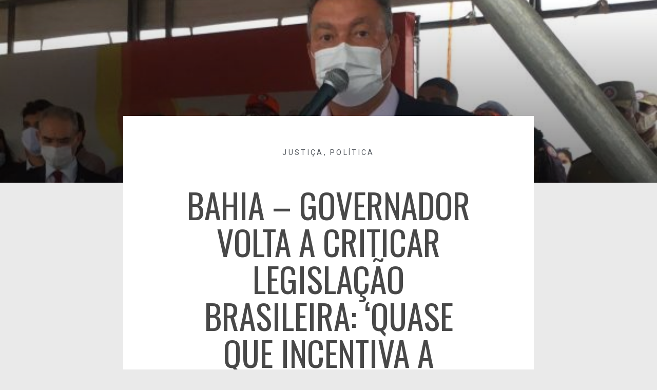

--- FILE ---
content_type: text/html; charset=UTF-8
request_url: https://blogdobozo.com.br/bahia-governador-volta-a-criticar-legislacao-brasileira-quase-que-incentiva-a-criminalidade/13/10/2021/
body_size: 17442
content:
<!DOCTYPE html>
<html lang="pt-BR" itemscope itemtype="https://schema.org/BlogPosting">
<head>
	<meta charset="UTF-8">
		<title>Bahia &#8211; Governador volta a criticar legislação brasileira: ‘Quase que incentiva a criminalidade’ &#8211; blogdobozo.com.br</title>
<meta name='robots' content='max-image-preview:large' />
<link rel='dns-prefetch' href='//fonts.googleapis.com' />
<link rel="alternate" type="application/rss+xml" title="Feed para blogdobozo.com.br &raquo;" href="https://blogdobozo.com.br/feed/" />
<link rel="alternate" type="application/rss+xml" title="Feed de comentários para blogdobozo.com.br &raquo;" href="https://blogdobozo.com.br/comments/feed/" />
<link rel="alternate" type="application/rss+xml" title="Feed de comentários para blogdobozo.com.br &raquo; Bahia &#8211; Governador volta a criticar legislação brasileira: ‘Quase que incentiva a criminalidade’" href="https://blogdobozo.com.br/bahia-governador-volta-a-criticar-legislacao-brasileira-quase-que-incentiva-a-criminalidade/13/10/2021/feed/" />
<link rel="alternate" title="oEmbed (JSON)" type="application/json+oembed" href="https://blogdobozo.com.br/wp-json/oembed/1.0/embed?url=https%3A%2F%2Fblogdobozo.com.br%2Fbahia-governador-volta-a-criticar-legislacao-brasileira-quase-que-incentiva-a-criminalidade%2F13%2F10%2F2021%2F" />
<link rel="alternate" title="oEmbed (XML)" type="text/xml+oembed" href="https://blogdobozo.com.br/wp-json/oembed/1.0/embed?url=https%3A%2F%2Fblogdobozo.com.br%2Fbahia-governador-volta-a-criticar-legislacao-brasileira-quase-que-incentiva-a-criminalidade%2F13%2F10%2F2021%2F&#038;format=xml" />
<style id='wp-img-auto-sizes-contain-inline-css' type='text/css'>
img:is([sizes=auto i],[sizes^="auto," i]){contain-intrinsic-size:3000px 1500px}
/*# sourceURL=wp-img-auto-sizes-contain-inline-css */
</style>

<style id='wp-emoji-styles-inline-css' type='text/css'>

	img.wp-smiley, img.emoji {
		display: inline !important;
		border: none !important;
		box-shadow: none !important;
		height: 1em !important;
		width: 1em !important;
		margin: 0 0.07em !important;
		vertical-align: -0.1em !important;
		background: none !important;
		padding: 0 !important;
	}
/*# sourceURL=wp-emoji-styles-inline-css */
</style>
<link rel='stylesheet' id='wp-block-library-css' href='https://blogdobozo.com.br/wp-includes/css/dist/block-library/style.min.css?ver=6.9' type='text/css' media='all' />
<style id='global-styles-inline-css' type='text/css'>
:root{--wp--preset--aspect-ratio--square: 1;--wp--preset--aspect-ratio--4-3: 4/3;--wp--preset--aspect-ratio--3-4: 3/4;--wp--preset--aspect-ratio--3-2: 3/2;--wp--preset--aspect-ratio--2-3: 2/3;--wp--preset--aspect-ratio--16-9: 16/9;--wp--preset--aspect-ratio--9-16: 9/16;--wp--preset--color--black: #000000;--wp--preset--color--cyan-bluish-gray: #abb8c3;--wp--preset--color--white: #ffffff;--wp--preset--color--pale-pink: #f78da7;--wp--preset--color--vivid-red: #cf2e2e;--wp--preset--color--luminous-vivid-orange: #ff6900;--wp--preset--color--luminous-vivid-amber: #fcb900;--wp--preset--color--light-green-cyan: #7bdcb5;--wp--preset--color--vivid-green-cyan: #00d084;--wp--preset--color--pale-cyan-blue: #8ed1fc;--wp--preset--color--vivid-cyan-blue: #0693e3;--wp--preset--color--vivid-purple: #9b51e0;--wp--preset--gradient--vivid-cyan-blue-to-vivid-purple: linear-gradient(135deg,rgb(6,147,227) 0%,rgb(155,81,224) 100%);--wp--preset--gradient--light-green-cyan-to-vivid-green-cyan: linear-gradient(135deg,rgb(122,220,180) 0%,rgb(0,208,130) 100%);--wp--preset--gradient--luminous-vivid-amber-to-luminous-vivid-orange: linear-gradient(135deg,rgb(252,185,0) 0%,rgb(255,105,0) 100%);--wp--preset--gradient--luminous-vivid-orange-to-vivid-red: linear-gradient(135deg,rgb(255,105,0) 0%,rgb(207,46,46) 100%);--wp--preset--gradient--very-light-gray-to-cyan-bluish-gray: linear-gradient(135deg,rgb(238,238,238) 0%,rgb(169,184,195) 100%);--wp--preset--gradient--cool-to-warm-spectrum: linear-gradient(135deg,rgb(74,234,220) 0%,rgb(151,120,209) 20%,rgb(207,42,186) 40%,rgb(238,44,130) 60%,rgb(251,105,98) 80%,rgb(254,248,76) 100%);--wp--preset--gradient--blush-light-purple: linear-gradient(135deg,rgb(255,206,236) 0%,rgb(152,150,240) 100%);--wp--preset--gradient--blush-bordeaux: linear-gradient(135deg,rgb(254,205,165) 0%,rgb(254,45,45) 50%,rgb(107,0,62) 100%);--wp--preset--gradient--luminous-dusk: linear-gradient(135deg,rgb(255,203,112) 0%,rgb(199,81,192) 50%,rgb(65,88,208) 100%);--wp--preset--gradient--pale-ocean: linear-gradient(135deg,rgb(255,245,203) 0%,rgb(182,227,212) 50%,rgb(51,167,181) 100%);--wp--preset--gradient--electric-grass: linear-gradient(135deg,rgb(202,248,128) 0%,rgb(113,206,126) 100%);--wp--preset--gradient--midnight: linear-gradient(135deg,rgb(2,3,129) 0%,rgb(40,116,252) 100%);--wp--preset--font-size--small: 13px;--wp--preset--font-size--medium: 20px;--wp--preset--font-size--large: 36px;--wp--preset--font-size--x-large: 42px;--wp--preset--spacing--20: 0.44rem;--wp--preset--spacing--30: 0.67rem;--wp--preset--spacing--40: 1rem;--wp--preset--spacing--50: 1.5rem;--wp--preset--spacing--60: 2.25rem;--wp--preset--spacing--70: 3.38rem;--wp--preset--spacing--80: 5.06rem;--wp--preset--shadow--natural: 6px 6px 9px rgba(0, 0, 0, 0.2);--wp--preset--shadow--deep: 12px 12px 50px rgba(0, 0, 0, 0.4);--wp--preset--shadow--sharp: 6px 6px 0px rgba(0, 0, 0, 0.2);--wp--preset--shadow--outlined: 6px 6px 0px -3px rgb(255, 255, 255), 6px 6px rgb(0, 0, 0);--wp--preset--shadow--crisp: 6px 6px 0px rgb(0, 0, 0);}:where(.is-layout-flex){gap: 0.5em;}:where(.is-layout-grid){gap: 0.5em;}body .is-layout-flex{display: flex;}.is-layout-flex{flex-wrap: wrap;align-items: center;}.is-layout-flex > :is(*, div){margin: 0;}body .is-layout-grid{display: grid;}.is-layout-grid > :is(*, div){margin: 0;}:where(.wp-block-columns.is-layout-flex){gap: 2em;}:where(.wp-block-columns.is-layout-grid){gap: 2em;}:where(.wp-block-post-template.is-layout-flex){gap: 1.25em;}:where(.wp-block-post-template.is-layout-grid){gap: 1.25em;}.has-black-color{color: var(--wp--preset--color--black) !important;}.has-cyan-bluish-gray-color{color: var(--wp--preset--color--cyan-bluish-gray) !important;}.has-white-color{color: var(--wp--preset--color--white) !important;}.has-pale-pink-color{color: var(--wp--preset--color--pale-pink) !important;}.has-vivid-red-color{color: var(--wp--preset--color--vivid-red) !important;}.has-luminous-vivid-orange-color{color: var(--wp--preset--color--luminous-vivid-orange) !important;}.has-luminous-vivid-amber-color{color: var(--wp--preset--color--luminous-vivid-amber) !important;}.has-light-green-cyan-color{color: var(--wp--preset--color--light-green-cyan) !important;}.has-vivid-green-cyan-color{color: var(--wp--preset--color--vivid-green-cyan) !important;}.has-pale-cyan-blue-color{color: var(--wp--preset--color--pale-cyan-blue) !important;}.has-vivid-cyan-blue-color{color: var(--wp--preset--color--vivid-cyan-blue) !important;}.has-vivid-purple-color{color: var(--wp--preset--color--vivid-purple) !important;}.has-black-background-color{background-color: var(--wp--preset--color--black) !important;}.has-cyan-bluish-gray-background-color{background-color: var(--wp--preset--color--cyan-bluish-gray) !important;}.has-white-background-color{background-color: var(--wp--preset--color--white) !important;}.has-pale-pink-background-color{background-color: var(--wp--preset--color--pale-pink) !important;}.has-vivid-red-background-color{background-color: var(--wp--preset--color--vivid-red) !important;}.has-luminous-vivid-orange-background-color{background-color: var(--wp--preset--color--luminous-vivid-orange) !important;}.has-luminous-vivid-amber-background-color{background-color: var(--wp--preset--color--luminous-vivid-amber) !important;}.has-light-green-cyan-background-color{background-color: var(--wp--preset--color--light-green-cyan) !important;}.has-vivid-green-cyan-background-color{background-color: var(--wp--preset--color--vivid-green-cyan) !important;}.has-pale-cyan-blue-background-color{background-color: var(--wp--preset--color--pale-cyan-blue) !important;}.has-vivid-cyan-blue-background-color{background-color: var(--wp--preset--color--vivid-cyan-blue) !important;}.has-vivid-purple-background-color{background-color: var(--wp--preset--color--vivid-purple) !important;}.has-black-border-color{border-color: var(--wp--preset--color--black) !important;}.has-cyan-bluish-gray-border-color{border-color: var(--wp--preset--color--cyan-bluish-gray) !important;}.has-white-border-color{border-color: var(--wp--preset--color--white) !important;}.has-pale-pink-border-color{border-color: var(--wp--preset--color--pale-pink) !important;}.has-vivid-red-border-color{border-color: var(--wp--preset--color--vivid-red) !important;}.has-luminous-vivid-orange-border-color{border-color: var(--wp--preset--color--luminous-vivid-orange) !important;}.has-luminous-vivid-amber-border-color{border-color: var(--wp--preset--color--luminous-vivid-amber) !important;}.has-light-green-cyan-border-color{border-color: var(--wp--preset--color--light-green-cyan) !important;}.has-vivid-green-cyan-border-color{border-color: var(--wp--preset--color--vivid-green-cyan) !important;}.has-pale-cyan-blue-border-color{border-color: var(--wp--preset--color--pale-cyan-blue) !important;}.has-vivid-cyan-blue-border-color{border-color: var(--wp--preset--color--vivid-cyan-blue) !important;}.has-vivid-purple-border-color{border-color: var(--wp--preset--color--vivid-purple) !important;}.has-vivid-cyan-blue-to-vivid-purple-gradient-background{background: var(--wp--preset--gradient--vivid-cyan-blue-to-vivid-purple) !important;}.has-light-green-cyan-to-vivid-green-cyan-gradient-background{background: var(--wp--preset--gradient--light-green-cyan-to-vivid-green-cyan) !important;}.has-luminous-vivid-amber-to-luminous-vivid-orange-gradient-background{background: var(--wp--preset--gradient--luminous-vivid-amber-to-luminous-vivid-orange) !important;}.has-luminous-vivid-orange-to-vivid-red-gradient-background{background: var(--wp--preset--gradient--luminous-vivid-orange-to-vivid-red) !important;}.has-very-light-gray-to-cyan-bluish-gray-gradient-background{background: var(--wp--preset--gradient--very-light-gray-to-cyan-bluish-gray) !important;}.has-cool-to-warm-spectrum-gradient-background{background: var(--wp--preset--gradient--cool-to-warm-spectrum) !important;}.has-blush-light-purple-gradient-background{background: var(--wp--preset--gradient--blush-light-purple) !important;}.has-blush-bordeaux-gradient-background{background: var(--wp--preset--gradient--blush-bordeaux) !important;}.has-luminous-dusk-gradient-background{background: var(--wp--preset--gradient--luminous-dusk) !important;}.has-pale-ocean-gradient-background{background: var(--wp--preset--gradient--pale-ocean) !important;}.has-electric-grass-gradient-background{background: var(--wp--preset--gradient--electric-grass) !important;}.has-midnight-gradient-background{background: var(--wp--preset--gradient--midnight) !important;}.has-small-font-size{font-size: var(--wp--preset--font-size--small) !important;}.has-medium-font-size{font-size: var(--wp--preset--font-size--medium) !important;}.has-large-font-size{font-size: var(--wp--preset--font-size--large) !important;}.has-x-large-font-size{font-size: var(--wp--preset--font-size--x-large) !important;}
/*# sourceURL=global-styles-inline-css */
</style>

<style id='classic-theme-styles-inline-css' type='text/css'>
/*! This file is auto-generated */
.wp-block-button__link{color:#fff;background-color:#32373c;border-radius:9999px;box-shadow:none;text-decoration:none;padding:calc(.667em + 2px) calc(1.333em + 2px);font-size:1.125em}.wp-block-file__button{background:#32373c;color:#fff;text-decoration:none}
/*# sourceURL=/wp-includes/css/classic-themes.min.css */
</style>
<link rel='stylesheet' id='ae-pro-css-css' href='https://blogdobozo.com.br/wp-content/plugins/anywhere-elementor-pro/includes/assets/css/ae-pro.min.css?ver=6.9' type='text/css' media='all' />
<link rel='stylesheet' id='colormag_style-css' href='https://blogdobozo.com.br/wp-content/themes/colormag/style.css?ver=2.0.6' type='text/css' media='all' />
<style id='colormag_style-inline-css' type='text/css'>
.colormag-button,blockquote,button,input[type=reset],input[type=button],input[type=submit],#masthead.colormag-header-clean #site-navigation.main-small-navigation .menu-toggle,.fa.search-top:hover,#masthead.colormag-header-classic #site-navigation.main-small-navigation .menu-toggle,.main-navigation ul li.focus > a,#masthead.colormag-header-classic .main-navigation ul ul.sub-menu li.focus > a,.home-icon.front_page_on,.main-navigation a:hover,.main-navigation ul li ul li a:hover,.main-navigation ul li ul li:hover>a,.main-navigation ul li.current-menu-ancestor>a,.main-navigation ul li.current-menu-item ul li a:hover,.main-navigation ul li.current-menu-item>a,.main-navigation ul li.current_page_ancestor>a,.main-navigation ul li.current_page_item>a,.main-navigation ul li:hover>a,.main-small-navigation li a:hover,.site-header .menu-toggle:hover,#masthead.colormag-header-classic .main-navigation ul ul.sub-menu li:hover > a,#masthead.colormag-header-classic .main-navigation ul ul.sub-menu li.current-menu-ancestor > a,#masthead.colormag-header-classic .main-navigation ul ul.sub-menu li.current-menu-item > a,#masthead .main-small-navigation li:hover > a,#masthead .main-small-navigation li.current-page-ancestor > a,#masthead .main-small-navigation li.current-menu-ancestor > a,#masthead .main-small-navigation li.current-page-item > a,#masthead .main-small-navigation li.current-menu-item > a,.main-small-navigation .current-menu-item>a,.main-small-navigation .current_page_item > a,.promo-button-area a:hover,#content .wp-pagenavi .current,#content .wp-pagenavi a:hover,.format-link .entry-content a,.pagination span,.comments-area .comment-author-link span,#secondary .widget-title span,.footer-widgets-area .widget-title span,.colormag-footer--classic .footer-widgets-area .widget-title span::before,.advertisement_above_footer .widget-title span,#content .post .article-content .above-entry-meta .cat-links a,.page-header .page-title span,.entry-meta .post-format i,.more-link,.no-post-thumbnail,.widget_featured_slider .slide-content .above-entry-meta .cat-links a,.widget_highlighted_posts .article-content .above-entry-meta .cat-links a,.widget_featured_posts .article-content .above-entry-meta .cat-links a,.widget_featured_posts .widget-title span,.widget_slider_area .widget-title span,.widget_beside_slider .widget-title span,.wp-block-quote,.wp-block-quote.is-style-large,.wp-block-quote.has-text-align-right{background-color:#11ccca;}#site-title a,.next a:hover,.previous a:hover,.social-links i.fa:hover,a,#masthead.colormag-header-clean .social-links li:hover i.fa,#masthead.colormag-header-classic .social-links li:hover i.fa,#masthead.colormag-header-clean .breaking-news .newsticker a:hover,#masthead.colormag-header-classic .breaking-news .newsticker a:hover,#masthead.colormag-header-classic #site-navigation .fa.search-top:hover,#masthead.colormag-header-classic #site-navigation.main-navigation .random-post a:hover .fa-random,.dark-skin #masthead.colormag-header-classic #site-navigation.main-navigation .home-icon:hover .fa,#masthead .main-small-navigation li:hover > .sub-toggle i,.better-responsive-menu #masthead .main-small-navigation .sub-toggle.active .fa,#masthead.colormag-header-classic .main-navigation .home-icon a:hover .fa,.pagination a span:hover,#content .comments-area a.comment-edit-link:hover,#content .comments-area a.comment-permalink:hover,#content .comments-area article header cite a:hover,.comments-area .comment-author-link a:hover,.comment .comment-reply-link:hover,.nav-next a,.nav-previous a,.footer-widgets-area a:hover,a#scroll-up i,#content .post .article-content .entry-title a:hover,.entry-meta .byline i,.entry-meta .cat-links i,.entry-meta a,.post .entry-title a:hover,.search .entry-title a:hover,.entry-meta .comments-link a:hover,.entry-meta .edit-link a:hover,.entry-meta .posted-on a:hover,.entry-meta .tag-links a:hover,.single #content .tags a:hover,.post-box .entry-meta .cat-links a:hover,.post-box .entry-meta .posted-on a:hover,.post.post-box .entry-title a:hover,.widget_featured_slider .slide-content .below-entry-meta .byline a:hover,.widget_featured_slider .slide-content .below-entry-meta .comments a:hover,.widget_featured_slider .slide-content .below-entry-meta .posted-on a:hover,.widget_featured_slider .slide-content .entry-title a:hover,.byline a:hover,.comments a:hover,.edit-link a:hover,.posted-on a:hover,.tag-links a:hover,.widget_highlighted_posts .article-content .below-entry-meta .byline a:hover,.widget_highlighted_posts .article-content .below-entry-meta .comments a:hover,.widget_highlighted_posts .article-content .below-entry-meta .posted-on a:hover,.widget_highlighted_posts .article-content .entry-title a:hover,.widget_featured_posts .article-content .entry-title a:hover,.related-posts-main-title .fa,.single-related-posts .article-content .entry-title a:hover{color:#11ccca;}#site-navigation{border-top-color:#11ccca;}#masthead.colormag-header-classic .main-navigation ul ul.sub-menu li:hover,#masthead.colormag-header-classic .main-navigation ul ul.sub-menu li.current-menu-ancestor,#masthead.colormag-header-classic .main-navigation ul ul.sub-menu li.current-menu-item,#masthead.colormag-header-classic #site-navigation .menu-toggle,#masthead.colormag-header-classic #site-navigation .menu-toggle:hover,#masthead.colormag-header-classic .main-navigation ul > li:hover > a,#masthead.colormag-header-classic .main-navigation ul > li.current-menu-item > a,#masthead.colormag-header-classic .main-navigation ul > li.current-menu-ancestor > a,#masthead.colormag-header-classic .main-navigation ul li.focus > a,.promo-button-area a:hover,.pagination a span:hover{border-color:#11ccca;}#secondary .widget-title,.footer-widgets-area .widget-title,.advertisement_above_footer .widget-title,.page-header .page-title,.widget_featured_posts .widget-title,.widget_slider_area .widget-title,.widget_beside_slider .widget-title{border-bottom-color:#11ccca;}@media (max-width:768px){.better-responsive-menu .sub-toggle{background-color:#00aeac;}}.elementor .elementor-widget-wrap .tg-module-wrapper .module-title{border-bottom-color:#11ccca;}.elementor .elementor-widget-wrap .tg-module-wrapper .module-title span,.elementor .elementor-widget-wrap .tg-module-wrapper .tg-post-category{background-color:#11ccca;}.elementor .elementor-widget-wrap .tg-module-wrapper .tg-module-meta .tg-module-comments a:hover,.elementor .elementor-widget-wrap .tg-module-wrapper .tg-module-meta .tg-post-auther-name a:hover,.elementor .elementor-widget-wrap .tg-module-wrapper .tg-module-meta .tg-post-date a:hover,.elementor .elementor-widget-wrap .tg-module-wrapper .tg-module-title:hover a,.elementor .elementor-widget-wrap .tg-module-wrapper.tg-module-grid .tg_module_grid .tg-module-info .tg-module-meta a:hover{color:#11ccca;}
/*# sourceURL=colormag_style-inline-css */
</style>
<link rel='stylesheet' id='colormag-fontawesome-css' href='https://blogdobozo.com.br/wp-content/themes/colormag/fontawesome/css/font-awesome.min.css?ver=2.0.6' type='text/css' media='all' />
<link rel='stylesheet' id='colormag_googlefonts-css' href='//fonts.googleapis.com/css?family=Open+Sans%3A400%2C600&#038;ver=2.0.6' type='text/css' media='all' />
<link rel='stylesheet' id='elementor-icons-css' href='https://blogdobozo.com.br/wp-content/plugins/elementor/assets/lib/eicons/css/elementor-icons.min.css?ver=5.11.0' type='text/css' media='all' />
<link rel='stylesheet' id='elementor-animations-css' href='https://blogdobozo.com.br/wp-content/plugins/elementor/assets/lib/animations/animations.min.css?ver=3.1.4' type='text/css' media='all' />
<link rel='stylesheet' id='elementor-frontend-css' href='https://blogdobozo.com.br/wp-content/plugins/elementor/assets/css/frontend.min.css?ver=3.1.4' type='text/css' media='all' />
<style id='elementor-frontend-inline-css' type='text/css'>
.elementor-79 .elementor-element.elementor-element-26f2612d:not(.elementor-motion-effects-element-type-background), .elementor-79 .elementor-element.elementor-element-26f2612d > .elementor-motion-effects-container > .elementor-motion-effects-layer{background-image:url("https://blogdobozo.com.br/wp-content/uploads/2021/10/Rui-Costa.jpeg");}
/*# sourceURL=elementor-frontend-inline-css */
</style>
<link rel='stylesheet' id='elementor-post-369-css' href='https://blogdobozo.com.br/wp-content/uploads/elementor/css/post-369.css?ver=1669754474' type='text/css' media='all' />
<link rel='stylesheet' id='elementor-pro-css' href='https://blogdobozo.com.br/wp-content/plugins/elementor-pro/assets/css/frontend.min.css?ver=3.1.1' type='text/css' media='all' />
<link rel='stylesheet' id='colormag-elementor-css' href='https://blogdobozo.com.br/wp-content/themes/colormag/inc/elementor/assets/css/elementor.min.css?ver=2.0.6' type='text/css' media='all' />
<link rel='stylesheet' id='namogo-icons-css' href='https://blogdobozo.com.br/wp-content/plugins/elementor-extras/assets/lib/nicons/css/nicons.css?ver=2.2.42' type='text/css' media='all' />
<link rel='stylesheet' id='elementor-extras-frontend-css' href='https://blogdobozo.com.br/wp-content/plugins/elementor-extras/assets/css/frontend.min.css?ver=2.2.42' type='text/css' media='all' />
<link rel='stylesheet' id='elementor-global-css' href='https://blogdobozo.com.br/wp-content/uploads/elementor/css/global.css?ver=1669754475' type='text/css' media='all' />
<link rel='stylesheet' id='elementor-post-43-css' href='https://blogdobozo.com.br/wp-content/uploads/elementor/css/post-43.css?ver=1669754475' type='text/css' media='all' />
<link rel='stylesheet' id='elementor-post-367-css' href='https://blogdobozo.com.br/wp-content/uploads/elementor/css/post-367.css?ver=1669754475' type='text/css' media='all' />
<link rel='stylesheet' id='elementor-post-79-css' href='https://blogdobozo.com.br/wp-content/uploads/elementor/css/post-79.css?ver=1669754475' type='text/css' media='all' />
<link rel='stylesheet' id='google-fonts-1-css' href='https://fonts.googleapis.com/css?family=Roboto%3A100%2C100italic%2C200%2C200italic%2C300%2C300italic%2C400%2C400italic%2C500%2C500italic%2C600%2C600italic%2C700%2C700italic%2C800%2C800italic%2C900%2C900italic%7CRoboto+Slab%3A100%2C100italic%2C200%2C200italic%2C300%2C300italic%2C400%2C400italic%2C500%2C500italic%2C600%2C600italic%2C700%2C700italic%2C800%2C800italic%2C900%2C900italic%7CVarela+Round%3A100%2C100italic%2C200%2C200italic%2C300%2C300italic%2C400%2C400italic%2C500%2C500italic%2C600%2C600italic%2C700%2C700italic%2C800%2C800italic%2C900%2C900italic%7COswald%3A100%2C100italic%2C200%2C200italic%2C300%2C300italic%2C400%2C400italic%2C500%2C500italic%2C600%2C600italic%2C700%2C700italic%2C800%2C800italic%2C900%2C900italic&#038;ver=6.9' type='text/css' media='all' />
<link rel='stylesheet' id='elementor-icons-shared-0-css' href='https://blogdobozo.com.br/wp-content/plugins/elementor/assets/lib/font-awesome/css/fontawesome.min.css?ver=5.15.1' type='text/css' media='all' />
<link rel='stylesheet' id='elementor-icons-fa-solid-css' href='https://blogdobozo.com.br/wp-content/plugins/elementor/assets/lib/font-awesome/css/solid.min.css?ver=5.15.1' type='text/css' media='all' />
<link rel='stylesheet' id='elementor-icons-fa-regular-css' href='https://blogdobozo.com.br/wp-content/plugins/elementor/assets/lib/font-awesome/css/regular.min.css?ver=5.15.1' type='text/css' media='all' />
<link rel='stylesheet' id='elementor-icons-fa-brands-css' href='https://blogdobozo.com.br/wp-content/plugins/elementor/assets/lib/font-awesome/css/brands.min.css?ver=5.15.1' type='text/css' media='all' />
<script type="text/javascript" src="https://blogdobozo.com.br/wp-includes/js/jquery/jquery.min.js?ver=3.7.1" id="jquery-core-js"></script>
<script type="text/javascript" src="https://blogdobozo.com.br/wp-includes/js/jquery/jquery-migrate.min.js?ver=3.4.1" id="jquery-migrate-js"></script>

<!-- OG: 3.2.1 --><link rel="image_src" href="https://blogdobozo.com.br/wp-content/uploads/2021/10/Rui-Costa.jpeg" /><meta name="msapplication-TileImage" content="https://blogdobozo.com.br/wp-content/uploads/2021/10/Rui-Costa.jpeg" />
<meta property="og:image" content="https://blogdobozo.com.br/wp-content/uploads/2021/10/Rui-Costa.jpeg" /><meta property="og:image:secure_url" content="https://blogdobozo.com.br/wp-content/uploads/2021/10/Rui-Costa.jpeg" /><meta property="og:image:width" content="600" /><meta property="og:image:height" content="420" /><meta property="og:image:alt" content="Rui-Costa" /><meta property="og:image:type" content="image/jpeg" /><meta property="og:description" content="Em entrevista coletiva no lançamento da “Operação Verão da Polícia Militar”, na tarde desta quarta-feira (13), o governador Rui Costa (PT) fez críticas a legislação brasileira no que diz respeito a punição ao porte ilegal de armas no Brasil. Em seu discurso, Rui disse que deseja que a legislação nacional possa um dia se espelhar..." /><meta property="og:type" content="article" /><meta property="og:locale" content="pt_BR" /><meta property="og:site_name" content="blogdobozo.com.br" /><meta property="og:logo" content="" size="128x128" /><meta property="og:title" content="Bahia &#8211; Governador volta a criticar legislação brasileira: ‘Quase que incentiva a criminalidade’" /><meta property="og:url" content="https://blogdobozo.com.br/bahia-governador-volta-a-criticar-legislacao-brasileira-quase-que-incentiva-a-criminalidade/13/10/2021/" /><meta property="og:updated_time" content="2021-10-13T18:31:46-03:00" />
<meta property="article:published_time" content="2021-10-13T21:31:46+00:00" /><meta property="article:modified_time" content="2021-10-13T21:31:46+00:00" /><meta property="article:section" content="justiça" /><meta property="article:section" content="Política" /><meta property="article:author:first_name" content="Blog" /><meta property="article:author:last_name" content="do Bozó" /><meta property="article:author:username" content="Blog do Bozó" />
<meta property="twitter:partner" content="ogwp" /><meta property="twitter:card" content="summary_large_image" /><meta property="twitter:image" content="https://blogdobozo.com.br/wp-content/uploads/2021/10/Rui-Costa.jpeg" /><meta property="twitter:image:alt" content="Rui-Costa" /><meta property="twitter:title" content="Bahia &#8211; Governador volta a criticar legislação brasileira: ‘Quase que incentiva a criminalidade’" /><meta property="twitter:description" content="Em entrevista coletiva no lançamento da “Operação Verão da Polícia Militar”, na tarde desta quarta-feira (13), o governador Rui Costa (PT) fez críticas a legislação brasileira no que diz respeito a..." /><meta property="twitter:url" content="https://blogdobozo.com.br/bahia-governador-volta-a-criticar-legislacao-brasileira-quase-que-incentiva-a-criminalidade/13/10/2021/" />
<meta itemprop="image" content="https://blogdobozo.com.br/wp-content/uploads/2021/10/Rui-Costa.jpeg" /><meta itemprop="name" content="Bahia &#8211; Governador volta a criticar legislação brasileira: ‘Quase que incentiva a criminalidade’" /><meta itemprop="headline" content="Bahia &#8211; Governador volta a criticar legislação brasileira: ‘Quase que incentiva a criminalidade’" /><meta itemprop="description" content="Em entrevista coletiva no lançamento da “Operação Verão da Polícia Militar”, na tarde desta quarta-feira (13), o governador Rui Costa (PT) fez críticas a legislação brasileira no que diz respeito a punição ao porte ilegal de armas no Brasil. Em seu discurso, Rui disse que deseja que a legislação nacional possa um dia se espelhar..." /><meta itemprop="datePublished" content="2021-10-13" /><meta itemprop="dateModified" content="2021-10-13T21:31:46+00:00" /><meta itemprop="author" content="Blog do Bozó" />
<meta property="profile:first_name" content="Blog" /><meta property="profile:last_name" content="do Bozó" /><meta property="profile:username" content="Blog do Bozó" />
<!-- /OG -->

<link rel="https://api.w.org/" href="https://blogdobozo.com.br/wp-json/" /><link rel="alternate" title="JSON" type="application/json" href="https://blogdobozo.com.br/wp-json/wp/v2/posts/3743" /><link rel="EditURI" type="application/rsd+xml" title="RSD" href="https://blogdobozo.com.br/xmlrpc.php?rsd" />
<meta name="generator" content="WordPress 6.9" />
<link rel="canonical" href="https://blogdobozo.com.br/bahia-governador-volta-a-criticar-legislacao-brasileira-quase-que-incentiva-a-criminalidade/13/10/2021/" />
<link rel='shortlink' href='https://blogdobozo.com.br/?p=3743' />
<meta name="generator" content="Site Kit by Google 1.34.0" /><!-- Analytics by WP Statistics v14.0.2 - https://wp-statistics.com/ -->
<script>
            var WP_Statistics_http = new XMLHttpRequest();
        WP_Statistics_http.open("GET", "https://blogdobozo.com.br/wp-json/wp-statistics/v2/hit?wp_statistics_hit_rest=yes&track_all=1&current_page_type=post&current_page_id=3743&search_query&page_uri=L2JhaGlhLWdvdmVybmFkb3Itdm9sdGEtYS1jcml0aWNhci1sZWdpc2xhY2FvLWJyYXNpbGVpcmEtcXVhc2UtcXVlLWluY2VudGl2YS1hLWNyaW1pbmFsaWRhZGUvMTMvMTAvMjAyMS8" + "&referred=" + encodeURIComponent(document.referrer) + "&_=" + Date.now(), true);
        WP_Statistics_http.setRequestHeader("Content-Type", "application/json;charset=UTF-8");
        WP_Statistics_http.send(null);
        </script>	<meta name="viewport" content="width=device-width, initial-scale=1.0, viewport-fit=cover" /></head>
<body class="wp-singular post-template-default single single-post postid-3743 single-format-standard custom-background wp-embed-responsive wp-theme-colormag no-sidebar-full-width wide elementor-default elementor-template-canvas elementor-kit-369 elementor-page-79">
			<div data-elementor-type="single-post" data-elementor-id="79" class="elementor elementor-79 elementor-location-single post-3743 post type-post status-publish format-standard has-post-thumbnail hentry category-justica category-politica" data-elementor-settings="[]">
		<div class="elementor-section-wrap">
					<section class="elementor-section elementor-top-section elementor-element elementor-element-26f2612d elementor-section-height-min-height elementor-section-items-top elementor-section-boxed elementor-section-height-default" data-id="26f2612d" data-element_type="section" data-settings="{&quot;background_background&quot;:&quot;classic&quot;}">
							<div class="elementor-background-overlay"></div>
							<div class="elementor-container elementor-column-gap-default">
					<div class="elementor-column elementor-col-100 elementor-top-column elementor-element elementor-element-756cc085" data-id="756cc085" data-element_type="column">
			<div class="elementor-widget-wrap">
									</div>
		</div>
							</div>
		</section>
				<section class="elementor-section elementor-top-section elementor-element elementor-element-431b8bc5 elementor-section-boxed elementor-section-height-default elementor-section-height-default" data-id="431b8bc5" data-element_type="section">
						<div class="elementor-container elementor-column-gap-default">
					<div class="elementor-column elementor-col-100 elementor-top-column elementor-element elementor-element-4adc8967" data-id="4adc8967" data-element_type="column" data-settings="{&quot;background_background&quot;:&quot;classic&quot;}">
			<div class="elementor-widget-wrap elementor-element-populated">
								<div class="elementor-element elementor-element-5c278e5a elementor-align-center elementor-widget elementor-widget-post-info" data-id="5c278e5a" data-element_type="widget" data-widget_type="post-info.default">
				<div class="elementor-widget-container">
					<ul class="elementor-inline-items elementor-icon-list-items elementor-post-info">
					<li class="elementor-icon-list-item elementor-repeater-item-5eb95cd elementor-inline-item" itemprop="about">
													<span class="elementor-icon-list-text elementor-post-info__item elementor-post-info__item--type-terms">
										<span class="elementor-post-info__terms-list">
				<a href="https://blogdobozo.com.br/category/justica/" class="elementor-post-info__terms-list-item">justiça</a>, <a href="https://blogdobozo.com.br/category/politica/" class="elementor-post-info__terms-list-item">Política</a>				</span>
					</span>
								</li>
				</ul>
				</div>
				</div>
				<div class="elementor-element elementor-element-1b67101b elementor-widget elementor-widget-theme-post-title elementor-page-title elementor-widget-heading" data-id="1b67101b" data-element_type="widget" data-widget_type="theme-post-title.default">
				<div class="elementor-widget-container">
			<h1 class="elementor-heading-title elementor-size-default">Bahia &#8211; Governador volta a criticar legislação brasileira: ‘Quase que incentiva a criminalidade’</h1>		</div>
				</div>
				<div class="elementor-element elementor-element-e7d4a4d elementor-align-center elementor-widget elementor-widget-post-info" data-id="e7d4a4d" data-element_type="widget" data-widget_type="post-info.default">
				<div class="elementor-widget-container">
					<ul class="elementor-inline-items elementor-icon-list-items elementor-post-info">
					<li class="elementor-icon-list-item elementor-repeater-item-6bd1949 elementor-inline-item" itemprop="datePublished">
						<a href="https://blogdobozo.com.br/13/10/2021/">
											<span class="elementor-icon-list-icon">
								<i aria-hidden="true" class="fas fa-calendar"></i>							</span>
									<span class="elementor-icon-list-text elementor-post-info__item elementor-post-info__item--type-date">
										outubro 13, 2021					</span>
									</a>
				</li>
				<li class="elementor-icon-list-item elementor-repeater-item-8a407e4 elementor-inline-item" itemprop="commentCount">
						<a href="https://blogdobozo.com.br/bahia-governador-volta-a-criticar-legislacao-brasileira-quase-que-incentiva-a-criminalidade/13/10/2021/#respond">
											<span class="elementor-icon-list-icon">
								<i aria-hidden="true" class="far fa-comment-dots"></i>							</span>
									<span class="elementor-icon-list-text elementor-post-info__item elementor-post-info__item--type-comments">
										No Comments					</span>
									</a>
				</li>
				<li class="elementor-icon-list-item elementor-repeater-item-b597005 elementor-inline-item">
										<span class="elementor-icon-list-icon">
								<i aria-hidden="true" class="far fa-clock"></i>							</span>
									<span class="elementor-icon-list-text elementor-post-info__item elementor-post-info__item--type-time">
										6:31 pm					</span>
								</li>
				</ul>
				</div>
				</div>
				<div class="elementor-element elementor-element-203fbd98 elementor-widget elementor-widget-theme-post-content" data-id="203fbd98" data-element_type="widget" data-widget_type="theme-post-content.default">
				<div class="elementor-widget-container">
			<p style="text-align: center;"><img fetchpriority="high" decoding="async" class="alignnone  wp-image-3741" src="https://blogdobozo.com.br/wp-content/uploads/2021/10/rui-2-300x169.jpg" alt="" width="501" height="282" srcset="https://blogdobozo.com.br/wp-content/uploads/2021/10/rui-2-300x169.jpg 300w, https://blogdobozo.com.br/wp-content/uploads/2021/10/rui-2.jpg 334w" sizes="(max-width: 501px) 100vw, 501px" /></p>
<p style="text-align: justify;">Em entrevista coletiva no lançamento da “Operação Verão da Polícia Militar”, na tarde desta quarta-feira (13), o governador Rui Costa (PT) fez críticas a legislação brasileira no que diz respeito a punição ao porte ilegal de armas no Brasil.</p>
<p style="text-align: justify;">Em seu discurso, Rui disse que deseja que a legislação nacional possa um dia se espelhar em legislações internacionais como as da Inglaterra, Alemanha e França.</p>
<p style="text-align: justify;">“Não tenho conhecimento que alguém seja preso com fuzil na Inglaterra, com escopetas, com metralhadora ponto 50: que derruba helicóptero, que é um armamento de guerra. Não tenho conhecimento que no mesmo dia da prisão ou dias depois essas pessoas sejam soltas na Alemanha, na Inglaterra, na França e na Suíça, em qualquer desses países”, afirmou o governador.</p>
<p style="text-align: justify;">“Uma coisa é o respeito aos direitos humanos, respeito à lei, outra coisa é a frouxidão e a permissividade. É uma lei que quase que incentiva a prática criminosa. O cidadão sabe que pode sair com fuzil na rua, com uma escopeta, uma (metralhadora) ponto 50, se ele for preso, em poucos dias ou poucas semanas consegue estar solto para de novo, com outra arma adquirida facilmente com leis e decretos promovidos pelo presidente da república, voltar a atacar sociedade”, disse Rui.</p>
<p style="text-align: justify;">Na ocasião, o governador disse que insiste na revisão da legislação brasileira. “ É preciso considerar o porte de fuzil, o porte de metralhadora, de escopeta como crime hediondo, como crime grave. Alguém sai com um fuzil, para fazer o quê com fuzil na mão?”, questionou o gestor.</p>
<p style="text-align: justify;">A Operação Verão da Polícia Militar, segue até 28 de fevereiro de 2022, e objetiva intensificar o policiamento ostensivo durante toda a estação, em especial nos finais de semana e feriados, de forma a oferecer mais segurança a baianos e turistas. A operação terá incremento de plantões, com investimento aproximado de R$ 3 milhões em serviços extras para policiais que estão de folga, ampliando o efetivo nos principais sítios históricos, nos locais de praia e rio, bem como nos pontos com maior concentração turística.</p>
<p style="text-align: justify;">Os policiais militares que atuam na Operação Verão fazem o policiamento a pé, montado e motorizado (motos, viaturas de quatro rodas, quadriciclos, Bases Móveis e bicicletas), além da utilização de drones e aeronaves.</p>
<p style="text-align: justify;">Bahia.ba</p>
		</div>
				</div>
				<div class="elementor-element elementor-element-45de7b13 elementor-widget elementor-widget-heading" data-id="45de7b13" data-element_type="widget" data-widget_type="heading.default">
				<div class="elementor-widget-container">
			<h4 class="elementor-heading-title elementor-size-default">Gostou desse artigo?</h4>		</div>
				</div>
				<div class="elementor-element elementor-element-28cf29a9 elementor-grid-2 elementor-share-buttons--view-icon-text elementor-share-buttons--skin-gradient elementor-share-buttons--shape-square elementor-share-buttons--color-official elementor-widget elementor-widget-share-buttons" data-id="28cf29a9" data-element_type="widget" data-widget_type="share-buttons.default">
				<div class="elementor-widget-container">
					<div class="elementor-grid">
								<div class="elementor-grid-item">
						<div class="elementor-share-btn elementor-share-btn_facebook">
															<span class="elementor-share-btn__icon">
								<i class="fab fa-facebook"
								   aria-hidden="true"></i>
								<span
									class="elementor-screen-only">Share on facebook</span>
							</span>
																						<div class="elementor-share-btn__text">
																			<span class="elementor-share-btn__title">
										Facebook									</span>
																	</div>
													</div>
					</div>
									<div class="elementor-grid-item">
						<div class="elementor-share-btn elementor-share-btn_email">
															<span class="elementor-share-btn__icon">
								<i class="fas fa-envelope"
								   aria-hidden="true"></i>
								<span
									class="elementor-screen-only">Share on email</span>
							</span>
																						<div class="elementor-share-btn__text">
																			<span class="elementor-share-btn__title">
										Email									</span>
																	</div>
													</div>
					</div>
									<div class="elementor-grid-item">
						<div class="elementor-share-btn elementor-share-btn_telegram">
															<span class="elementor-share-btn__icon">
								<i class="fab fa-telegram"
								   aria-hidden="true"></i>
								<span
									class="elementor-screen-only">Share on telegram</span>
							</span>
																						<div class="elementor-share-btn__text">
																			<span class="elementor-share-btn__title">
										Telegram									</span>
																	</div>
													</div>
					</div>
									<div class="elementor-grid-item">
						<div class="elementor-share-btn elementor-share-btn_whatsapp">
															<span class="elementor-share-btn__icon">
								<i class="fab fa-whatsapp"
								   aria-hidden="true"></i>
								<span
									class="elementor-screen-only">Share on whatsapp</span>
							</span>
																						<div class="elementor-share-btn__text">
																			<span class="elementor-share-btn__title">
										WhatsApp									</span>
																	</div>
													</div>
					</div>
						</div>
				</div>
				</div>
				<div class="elementor-element elementor-element-1abff3bb elementor-widget elementor-widget-heading" data-id="1abff3bb" data-element_type="widget" data-widget_type="heading.default">
				<div class="elementor-widget-container">
			<h4 class="elementor-heading-title elementor-size-default">Deixe um comentário</h4>		</div>
				</div>
				<div class="elementor-element elementor-element-59d928b4 elementor-widget elementor-widget-facebook-comments" data-id="59d928b4" data-element_type="widget" data-widget_type="facebook-comments.default">
				<div class="elementor-widget-container">
			<div class="elementor-facebook-widget fb-comments" data-href="https://blogdobozo.com.br?p=3743" data-width="100%" data-numposts="10" data-order-by="social" style="min-height: 1px"></div>		</div>
				</div>
				<section class="elementor-section elementor-inner-section elementor-element elementor-element-0a11cae elementor-section-boxed elementor-section-height-default elementor-section-height-default" data-id="0a11cae" data-element_type="section">
						<div class="elementor-container elementor-column-gap-default">
					<div class="elementor-column elementor-col-50 elementor-inner-column elementor-element elementor-element-7e45de7" data-id="7e45de7" data-element_type="column">
			<div class="elementor-widget-wrap elementor-element-populated">
								<div class="elementor-element elementor-element-c35afc1 elementor-widget elementor-widget-ColorMag-Posts-Block-2" data-id="c35afc1" data-element_type="widget" data-widget_type="ColorMag-Posts-Block-2.default">
				<div class="elementor-widget-container">
			
		<div class="tg-module-block tg-module-wrapper tg-module-block--style-2">
			
			<div class="tg-row">
				
					<div class="tg-col-control">
						<div class="tg_module_block">
															<figure class="tg-module-thumb">
											<a href="https://blogdobozo.com.br/obstrucao-de-16-horas-na-alba-mas-jeronimo-consegue-aprovar-urgencia-para-mais-um-emprestimo/17/12/2025/" class="tg-thumb-link">
			<img width="392" height="272" src="https://blogdobozo.com.br/wp-content/uploads/2025/12/alba-aprova-emprestimo--392x272.webp" class="attachment-colormag-highlighted-post size-colormag-highlighted-post wp-post-image" alt="" decoding="async" srcset="https://blogdobozo.com.br/wp-content/uploads/2025/12/alba-aprova-emprestimo--392x272.webp 392w, https://blogdobozo.com.br/wp-content/uploads/2025/12/alba-aprova-emprestimo--130x90.webp 130w" sizes="(max-width: 392px) 100vw, 392px" />		</a>
		<div class="tg-post-categories"><a href="https://blogdobozo.com.br/category/economia/" style="background:#60dbd9" class="tg-post-category" rel="category tag">Economia</a>&nbsp;<a href="https://blogdobozo.com.br/category/politica/" style="background:#262626" class="tg-post-category" rel="category tag">Política</a>&nbsp;</div>								</figure>
								
									<h3 class="tg-module-title entry-title">
			<a href="https://blogdobozo.com.br/obstrucao-de-16-horas-na-alba-mas-jeronimo-consegue-aprovar-urgencia-para-mais-um-emprestimo/17/12/2025/">Obstrução de 16 horas na ALBA mas Jerônimo consegue aprovar urgência para mais um empréstimo</a>
		</h3>
		
		<div class="tg-module-meta">
			
			<span class="tg-post-date entry-date">
				<a href="https://blogdobozo.com.br/obstrucao-de-16-horas-na-alba-mas-jeronimo-consegue-aprovar-urgencia-para-mais-um-emprestimo/17/12/2025/" rel="bookmark"><time class="entry-date published updated" datetime="2025-12-17T09:14:18-03:00">17/12/2025</time></a>			</span>

			<span class="tg-post-auther-name author vcard">
				<a class="url fn n" href="https://blogdobozo.com.br/author/bozo/">Blog do Bozó</a>			</span>

							<span class="tg-module-comments">
					<a href="https://blogdobozo.com.br/obstrucao-de-16-horas-na-alba-mas-jeronimo-consegue-aprovar-urgencia-para-mais-um-emprestimo/17/12/2025/#respond">0</a>				</span>
					</div>

		
							<div class="tg-expert entry-content">
								<p>A bancada de Oposição obstruiu por mais de 16 horas a sessão de votação na Assembleia Legislativa da Bahia (AL-BA)</p>
							</div>

						</div>
					</div>

					
					<div class="tg-col-control">
						<div class="tg_module_block">
															<figure class="tg-module-thumb">
											<a href="https://blogdobozo.com.br/bahia-com-medo-de-perder-coronel-governo-oferta-pacotaco-que-inclui-vaga-de-vice-a-um-filho-do-senador-e-presidencia-da-assembleia-a-outro/17/12/2025/" class="tg-thumb-link">
			<img width="392" height="272" src="https://blogdobozo.com.br/wp-content/uploads/2025/05/coronel-392x272.jpg" class="attachment-colormag-highlighted-post size-colormag-highlighted-post wp-post-image" alt="" decoding="async" srcset="https://blogdobozo.com.br/wp-content/uploads/2025/05/coronel-392x272.jpg 392w, https://blogdobozo.com.br/wp-content/uploads/2025/05/coronel-130x90.jpg 130w, https://blogdobozo.com.br/wp-content/uploads/2025/05/coronel-600x417.jpg 600w" sizes="(max-width: 392px) 100vw, 392px" />		</a>
		<div class="tg-post-categories"><a href="https://blogdobozo.com.br/category/politica/" style="background:#262626" class="tg-post-category" rel="category tag">Política</a>&nbsp;</div>								</figure>
								
									<h3 class="tg-module-title entry-title">
			<a href="https://blogdobozo.com.br/bahia-com-medo-de-perder-coronel-governo-oferta-pacotaco-que-inclui-vaga-de-vice-a-um-filho-do-senador-e-presidencia-da-assembleia-a-outro/17/12/2025/">Bahia &#8211; Com medo de perder Coronel, governo oferta &#8216;pacotaço&#8217; que inclui vaga de vice a um filho do senador e presidência da Assembleia a outro</a>
		</h3>
		
		<div class="tg-module-meta">
			
			<span class="tg-post-date entry-date">
				<a href="https://blogdobozo.com.br/bahia-com-medo-de-perder-coronel-governo-oferta-pacotaco-que-inclui-vaga-de-vice-a-um-filho-do-senador-e-presidencia-da-assembleia-a-outro/17/12/2025/" rel="bookmark"><time class="entry-date published updated" datetime="2025-12-17T09:09:42-03:00">17/12/2025</time></a>			</span>

			<span class="tg-post-auther-name author vcard">
				<a class="url fn n" href="https://blogdobozo.com.br/author/bozo/">Blog do Bozó</a>			</span>

							<span class="tg-module-comments">
					<a href="https://blogdobozo.com.br/bahia-com-medo-de-perder-coronel-governo-oferta-pacotaco-que-inclui-vaga-de-vice-a-um-filho-do-senador-e-presidencia-da-assembleia-a-outro/17/12/2025/#respond">0</a>				</span>
					</div>

		
							<div class="tg-expert entry-content">
								<p>Com medo de perder o apoio do senador Angelo Coronel (PSD) à reeleição de Jerônimo Rodrigues (PT) por causa da</p>
							</div>

						</div>
					</div>

					
					<div class="tg-col-control">
						<div class="tg_module_block">
															<figure class="tg-module-thumb">
											<a href="https://blogdobozo.com.br/quem-deixou-a-bahia-entregue-a-criminalidade-nao-tem-moral-para-falar-de-gestao-diz-sandro-regis/16/12/2025/" class="tg-thumb-link">
			<img width="392" height="272" src="https://blogdobozo.com.br/wp-content/uploads/2025/07/deputado-sandro-regis-392x272.webp" class="attachment-colormag-highlighted-post size-colormag-highlighted-post wp-post-image" alt="" decoding="async" loading="lazy" srcset="https://blogdobozo.com.br/wp-content/uploads/2025/07/deputado-sandro-regis-392x272.webp 392w, https://blogdobozo.com.br/wp-content/uploads/2025/07/deputado-sandro-regis-130x90.webp 130w, https://blogdobozo.com.br/wp-content/uploads/2025/07/deputado-sandro-regis-600x417.webp 600w" sizes="auto, (max-width: 392px) 100vw, 392px" />		</a>
		<div class="tg-post-categories"><a href="https://blogdobozo.com.br/category/politica/" style="background:#262626" class="tg-post-category" rel="category tag">Política</a>&nbsp;</div>								</figure>
								
									<h3 class="tg-module-title entry-title">
			<a href="https://blogdobozo.com.br/quem-deixou-a-bahia-entregue-a-criminalidade-nao-tem-moral-para-falar-de-gestao-diz-sandro-regis/16/12/2025/">” Quem deixou a Bahia entregue à criminalidade não tem moral para falar de gestão”, diz Sandro Régis</a>
		</h3>
		
		<div class="tg-module-meta">
			
			<span class="tg-post-date entry-date">
				<a href="https://blogdobozo.com.br/quem-deixou-a-bahia-entregue-a-criminalidade-nao-tem-moral-para-falar-de-gestao-diz-sandro-regis/16/12/2025/" rel="bookmark"><time class="entry-date published" datetime="2025-12-16T08:59:36-03:00">16/12/2025</time><time class="updated" datetime="2025-12-16T08:59:37-03:00">16/12/2025</time></a>			</span>

			<span class="tg-post-auther-name author vcard">
				<a class="url fn n" href="https://blogdobozo.com.br/author/bozo/">Blog do Bozó</a>			</span>

							<span class="tg-module-comments">
					<a href="https://blogdobozo.com.br/quem-deixou-a-bahia-entregue-a-criminalidade-nao-tem-moral-para-falar-de-gestao-diz-sandro-regis/16/12/2025/#respond">0</a>				</span>
					</div>

		
							<div class="tg-expert entry-content">
								<p>O deputado estadual Sandro Régis (União Brasil) criticou as declarações do ministro da Casa Civil e ex-governador da Bahia, Rui</p>
							</div>

						</div>
					</div>

								</div>
		</div>

				</div>
				</div>
					</div>
		</div>
				<div class="elementor-column elementor-col-50 elementor-inner-column elementor-element elementor-element-e6e3f6c" data-id="e6e3f6c" data-element_type="column">
			<div class="elementor-widget-wrap elementor-element-populated">
								<div class="elementor-element elementor-element-a0b67db elementor-widget elementor-widget-image" data-id="a0b67db" data-element_type="widget" data-widget_type="image.default">
				<div class="elementor-widget-container">
					<div class="elementor-image">
										<img width="600" height="500" src="https://blogdobozo.com.br/wp-content/uploads/2021/07/logo-emporio.png" class="attachment-large size-large" alt="" decoding="async" loading="lazy" srcset="https://blogdobozo.com.br/wp-content/uploads/2021/07/logo-emporio.png 600w, https://blogdobozo.com.br/wp-content/uploads/2021/07/logo-emporio-300x250.png 300w" sizes="auto, (max-width: 600px) 100vw, 600px" />											</div>
				</div>
				</div>
				<div class="elementor-element elementor-element-0914326 elementor-hidden-tablet elementor-hidden-phone elementor-widget elementor-widget-image" data-id="0914326" data-element_type="widget" data-widget_type="image.default">
				<div class="elementor-widget-container">
					<div class="elementor-image">
										<img width="300" height="250" src="https://blogdobozo.com.br/wp-content/uploads/2021/04/ANUNCIO-300X250.png" class="attachment-large size-large" alt="" decoding="async" loading="lazy" />											</div>
				</div>
				</div>
				<div class="elementor-element elementor-element-fb1de12 elementor-hidden-phone elementor-widget elementor-widget-image" data-id="fb1de12" data-element_type="widget" data-widget_type="image.default">
				<div class="elementor-widget-container">
					<div class="elementor-image">
										<img width="300" height="250" src="https://blogdobozo.com.br/wp-content/uploads/2021/04/ANUNCIO-300X250.png" class="attachment-large size-large" alt="" decoding="async" loading="lazy" />											</div>
				</div>
				</div>
					</div>
		</div>
							</div>
		</section>
					</div>
		</div>
							</div>
		</section>
				</div>
		</div>
		<script type="speculationrules">
{"prefetch":[{"source":"document","where":{"and":[{"href_matches":"/*"},{"not":{"href_matches":["/wp-*.php","/wp-admin/*","/wp-content/uploads/*","/wp-content/*","/wp-content/plugins/*","/wp-content/themes/colormag/*","/*\\?(.+)"]}},{"not":{"selector_matches":"a[rel~=\"nofollow\"]"}},{"not":{"selector_matches":".no-prefetch, .no-prefetch a"}}]},"eagerness":"conservative"}]}
</script>
<script type="text/javascript" id="ae-pro-js-js-extra">
/* <![CDATA[ */
var aepro = {"ajaxurl":"https://blogdobozo.com.br/wp-admin/admin-ajax.php","current_url":"aHR0cHM6Ly9ibG9nZG9ib3pvLmNvbS5ici9iYWhpYS1nb3Zlcm5hZG9yLXZvbHRhLWEtY3JpdGljYXItbGVnaXNsYWNhby1icmFzaWxlaXJhLXF1YXNlLXF1ZS1pbmNlbnRpdmEtYS1jcmltaW5hbGlkYWRlLzEzLzEwLzIwMjEv","breakpoints":{"xs":0,"sm":480,"md":768,"lg":1025,"xl":1440,"xxl":1600},"plugin_url":"https://blogdobozo.com.br/wp-content/plugins/anywhere-elementor-pro"};
//# sourceURL=ae-pro-js-js-extra
/* ]]> */
</script>
<script type="text/javascript" src="https://blogdobozo.com.br/wp-content/plugins/anywhere-elementor-pro/includes/assets/js/ae-pro.min.js?ver=2.17.3" id="ae-pro-js-js"></script>
<script type="text/javascript" id="aep-build-js-extra">
/* <![CDATA[ */
var aepro = {"ajaxurl":"https://blogdobozo.com.br/wp-admin/admin-ajax.php","current_url":"aHR0cHM6Ly9ibG9nZG9ib3pvLmNvbS5ici9iYWhpYS1nb3Zlcm5hZG9yLXZvbHRhLWEtY3JpdGljYXItbGVnaXNsYWNhby1icmFzaWxlaXJhLXF1YXNlLXF1ZS1pbmNlbnRpdmEtYS1jcmltaW5hbGlkYWRlLzEzLzEwLzIwMjEv","breakpoints":{"xs":0,"sm":480,"md":768,"lg":1025,"xl":1440,"xxl":1600},"plugin_url":"https://blogdobozo.com.br/wp-content/plugins/anywhere-elementor-pro"};
//# sourceURL=aep-build-js-extra
/* ]]> */
</script>
<script type="text/javascript" src="https://blogdobozo.com.br/wp-content/plugins/anywhere-elementor-pro/build/index.js?ver=2.17.3" id="aep-build-js"></script>
<script type="text/javascript" src="https://blogdobozo.com.br/wp-includes/js/comment-reply.min.js?ver=6.9" id="comment-reply-js" async="async" data-wp-strategy="async" fetchpriority="low"></script>
<script type="text/javascript" src="https://blogdobozo.com.br/wp-content/themes/colormag/js/jquery.bxslider.min.js?ver=2.0.6" id="colormag-bxslider-js"></script>
<script type="text/javascript" src="https://blogdobozo.com.br/wp-content/themes/colormag/js/navigation.min.js?ver=2.0.6" id="colormag-navigation-js"></script>
<script type="text/javascript" src="https://blogdobozo.com.br/wp-content/themes/colormag/js/fitvids/jquery.fitvids.min.js?ver=2.0.6" id="colormag-fitvids-js"></script>
<script type="text/javascript" src="https://blogdobozo.com.br/wp-content/themes/colormag/js/skip-link-focus-fix.min.js?ver=2.0.6" id="colormag-skip-link-focus-fix-js"></script>
<script type="text/javascript" src="https://blogdobozo.com.br/wp-content/themes/colormag/js/colormag-custom.min.js?ver=2.0.6" id="colormag-custom-js"></script>
<script type="text/javascript" src="https://blogdobozo.com.br/wp-content/plugins/elementor-pro/assets/js/webpack-pro.runtime.min.js?ver=3.1.1" id="elementor-pro-webpack-runtime-js"></script>
<script type="text/javascript" src="https://blogdobozo.com.br/wp-content/plugins/elementor/assets/js/webpack.runtime.min.js?ver=3.1.4" id="elementor-webpack-runtime-js"></script>
<script type="text/javascript" src="https://blogdobozo.com.br/wp-content/plugins/elementor/assets/js/frontend-modules.min.js?ver=3.1.4" id="elementor-frontend-modules-js"></script>
<script type="text/javascript" src="https://blogdobozo.com.br/wp-content/plugins/elementor-pro/assets/lib/sticky/jquery.sticky.min.js?ver=3.1.1" id="elementor-sticky-js"></script>
<script type="text/javascript" id="elementor-pro-frontend-js-before">
/* <![CDATA[ */
var ElementorProFrontendConfig = {"ajaxurl":"https:\/\/blogdobozo.com.br\/wp-admin\/admin-ajax.php","nonce":"9a95e98ec0","urls":{"assets":"https:\/\/blogdobozo.com.br\/wp-content\/plugins\/elementor-pro\/assets\/"},"i18n":{"toc_no_headings_found":"No headings were found on this page."},"shareButtonsNetworks":{"facebook":{"title":"Facebook","has_counter":true},"twitter":{"title":"Twitter"},"google":{"title":"Google+","has_counter":true},"linkedin":{"title":"LinkedIn","has_counter":true},"pinterest":{"title":"Pinterest","has_counter":true},"reddit":{"title":"Reddit","has_counter":true},"vk":{"title":"VK","has_counter":true},"odnoklassniki":{"title":"OK","has_counter":true},"tumblr":{"title":"Tumblr"},"digg":{"title":"Digg"},"skype":{"title":"Skype"},"stumbleupon":{"title":"StumbleUpon","has_counter":true},"mix":{"title":"Mix"},"telegram":{"title":"Telegram"},"pocket":{"title":"Pocket","has_counter":true},"xing":{"title":"XING","has_counter":true},"whatsapp":{"title":"WhatsApp"},"email":{"title":"Email"},"print":{"title":"Print"}},"facebook_sdk":{"lang":"pt_BR","app_id":""},"lottie":{"defaultAnimationUrl":"https:\/\/blogdobozo.com.br\/wp-content\/plugins\/elementor-pro\/modules\/lottie\/assets\/animations\/default.json"}};
//# sourceURL=elementor-pro-frontend-js-before
/* ]]> */
</script>
<script type="text/javascript" src="https://blogdobozo.com.br/wp-content/plugins/elementor-pro/assets/js/frontend.min.js?ver=3.1.1" id="elementor-pro-frontend-js"></script>
<script type="text/javascript" src="https://blogdobozo.com.br/wp-includes/js/jquery/ui/core.min.js?ver=1.13.3" id="jquery-ui-core-js"></script>
<script type="text/javascript" src="https://blogdobozo.com.br/wp-content/plugins/elementor/assets/lib/dialog/dialog.min.js?ver=4.8.1" id="elementor-dialog-js"></script>
<script type="text/javascript" src="https://blogdobozo.com.br/wp-content/plugins/elementor/assets/lib/waypoints/waypoints.min.js?ver=4.0.2" id="elementor-waypoints-js"></script>
<script type="text/javascript" src="https://blogdobozo.com.br/wp-content/plugins/elementor/assets/lib/share-link/share-link.min.js?ver=3.1.4" id="share-link-js"></script>
<script type="text/javascript" src="https://blogdobozo.com.br/wp-content/plugins/elementor/assets/lib/swiper/swiper.min.js?ver=5.3.6" id="swiper-js"></script>
<script type="text/javascript" id="elementor-frontend-js-before">
/* <![CDATA[ */
var elementorFrontendConfig = {"environmentMode":{"edit":false,"wpPreview":false,"isScriptDebug":false,"isImprovedAssetsLoading":false},"i18n":{"shareOnFacebook":"Compartilhar no Facebook","shareOnTwitter":"Compartilhar no Twitter","pinIt":"Fixar","download":"Baixar","downloadImage":"Baixar imagem","fullscreen":"Tela cheia","zoom":"Zoom","share":"Compartilhar","playVideo":"Reproduzir v\u00eddeo","previous":"Anterior","next":"Pr\u00f3ximo","close":"Fechar"},"is_rtl":false,"breakpoints":{"xs":0,"sm":480,"md":768,"lg":1025,"xl":1440,"xxl":1600},"version":"3.1.4","is_static":false,"experimentalFeatures":{"e_dom_optimization":true,"a11y_improvements":true,"landing-pages":true},"urls":{"assets":"https:\/\/blogdobozo.com.br\/wp-content\/plugins\/elementor\/assets\/"},"settings":{"page":[],"editorPreferences":[]},"kit":{"global_image_lightbox":"yes","lightbox_enable_counter":"yes","lightbox_enable_fullscreen":"yes","lightbox_enable_zoom":"yes","lightbox_enable_share":"yes","lightbox_title_src":"title","lightbox_description_src":"description"},"post":{"id":3743,"title":"Bahia%20%E2%80%93%20Governador%20volta%20a%20criticar%20legisla%C3%A7%C3%A3o%20brasileira%3A%20%E2%80%98Quase%20que%20incentiva%20a%20criminalidade%E2%80%99%20%E2%80%93%20blogdobozo.com.br","excerpt":"","featuredImage":"https:\/\/blogdobozo.com.br\/wp-content\/uploads\/2021\/10\/Rui-Costa.jpeg"}};
//# sourceURL=elementor-frontend-js-before
/* ]]> */
</script>
<script type="text/javascript" src="https://blogdobozo.com.br/wp-content/plugins/elementor/assets/js/frontend.min.js?ver=3.1.4" id="elementor-frontend-js"></script>
<script type="text/javascript" src="https://blogdobozo.com.br/wp-content/plugins/elementor-pro/assets/js/preloaded-elements-handlers.min.js?ver=3.1.1" id="pro-preloaded-elements-handlers-js"></script>
<script type="text/javascript" src="https://blogdobozo.com.br/wp-content/plugins/elementor/assets/js/preloaded-elements-handlers.min.js?ver=3.1.4" id="preloaded-elements-handlers-js"></script>
<script type="text/javascript" src="https://blogdobozo.com.br/wp-includes/js/underscore.min.js?ver=1.13.7" id="underscore-js"></script>
<script type="text/javascript" id="wp-util-js-extra">
/* <![CDATA[ */
var _wpUtilSettings = {"ajax":{"url":"/wp-admin/admin-ajax.php"}};
//# sourceURL=wp-util-js-extra
/* ]]> */
</script>
<script type="text/javascript" src="https://blogdobozo.com.br/wp-includes/js/wp-util.min.js?ver=6.9" id="wp-util-js"></script>
<script type="text/javascript" id="wpforms-elementor-js-extra">
/* <![CDATA[ */
var wpformsElementorVars = {"captcha_provider":"recaptcha","recaptcha_type":"v2"};
//# sourceURL=wpforms-elementor-js-extra
/* ]]> */
</script>
<script type="text/javascript" src="https://blogdobozo.com.br/wp-content/plugins/wpforms-lite/assets/js/integrations/elementor/frontend.min.js?ver=1.6.5" id="wpforms-elementor-js"></script>
<script type="text/javascript" src="//cdnjs.cloudflare.com/ajax/libs/gsap/2.1.3/TweenMax.min.js" id="gsap-js-js"></script>
<script type="text/javascript" id="elementor-extras-frontend-js-extra">
/* <![CDATA[ */
var elementorExtrasFrontendConfig = {"urls":{"assets":"https://blogdobozo.com.br/wp-content/plugins/elementor-extras/assets/"},"refreshableWidgets":["ee-offcanvas.classic","ee-popup.classic","gallery-slider.default","media-carousel.default","image-carousel.default","slides.default"]};
//# sourceURL=elementor-extras-frontend-js-extra
/* ]]> */
</script>
<script type="text/javascript" src="https://blogdobozo.com.br/wp-content/plugins/elementor-extras/assets/js/frontend.min.js?ver=2.2.42" id="elementor-extras-frontend-js"></script>
<script type="text/javascript" src="https://blogdobozo.com.br/wp-content/plugins/elementor-extras/assets/lib/parallax-gallery/parallax-gallery.min.js?ver=1.0.0" id="parallax-gallery-js"></script>
<script type="text/javascript" src="https://blogdobozo.com.br/wp-content/plugins/elementor-extras/assets/lib/hotips/hotips.min.js?ver=1.1.0" id="hotips-js"></script>
<script id="wp-emoji-settings" type="application/json">
{"baseUrl":"https://s.w.org/images/core/emoji/17.0.2/72x72/","ext":".png","svgUrl":"https://s.w.org/images/core/emoji/17.0.2/svg/","svgExt":".svg","source":{"concatemoji":"https://blogdobozo.com.br/wp-includes/js/wp-emoji-release.min.js?ver=6.9"}}
</script>
<script type="module">
/* <![CDATA[ */
/*! This file is auto-generated */
const a=JSON.parse(document.getElementById("wp-emoji-settings").textContent),o=(window._wpemojiSettings=a,"wpEmojiSettingsSupports"),s=["flag","emoji"];function i(e){try{var t={supportTests:e,timestamp:(new Date).valueOf()};sessionStorage.setItem(o,JSON.stringify(t))}catch(e){}}function c(e,t,n){e.clearRect(0,0,e.canvas.width,e.canvas.height),e.fillText(t,0,0);t=new Uint32Array(e.getImageData(0,0,e.canvas.width,e.canvas.height).data);e.clearRect(0,0,e.canvas.width,e.canvas.height),e.fillText(n,0,0);const a=new Uint32Array(e.getImageData(0,0,e.canvas.width,e.canvas.height).data);return t.every((e,t)=>e===a[t])}function p(e,t){e.clearRect(0,0,e.canvas.width,e.canvas.height),e.fillText(t,0,0);var n=e.getImageData(16,16,1,1);for(let e=0;e<n.data.length;e++)if(0!==n.data[e])return!1;return!0}function u(e,t,n,a){switch(t){case"flag":return n(e,"\ud83c\udff3\ufe0f\u200d\u26a7\ufe0f","\ud83c\udff3\ufe0f\u200b\u26a7\ufe0f")?!1:!n(e,"\ud83c\udde8\ud83c\uddf6","\ud83c\udde8\u200b\ud83c\uddf6")&&!n(e,"\ud83c\udff4\udb40\udc67\udb40\udc62\udb40\udc65\udb40\udc6e\udb40\udc67\udb40\udc7f","\ud83c\udff4\u200b\udb40\udc67\u200b\udb40\udc62\u200b\udb40\udc65\u200b\udb40\udc6e\u200b\udb40\udc67\u200b\udb40\udc7f");case"emoji":return!a(e,"\ud83e\u1fac8")}return!1}function f(e,t,n,a){let r;const o=(r="undefined"!=typeof WorkerGlobalScope&&self instanceof WorkerGlobalScope?new OffscreenCanvas(300,150):document.createElement("canvas")).getContext("2d",{willReadFrequently:!0}),s=(o.textBaseline="top",o.font="600 32px Arial",{});return e.forEach(e=>{s[e]=t(o,e,n,a)}),s}function r(e){var t=document.createElement("script");t.src=e,t.defer=!0,document.head.appendChild(t)}a.supports={everything:!0,everythingExceptFlag:!0},new Promise(t=>{let n=function(){try{var e=JSON.parse(sessionStorage.getItem(o));if("object"==typeof e&&"number"==typeof e.timestamp&&(new Date).valueOf()<e.timestamp+604800&&"object"==typeof e.supportTests)return e.supportTests}catch(e){}return null}();if(!n){if("undefined"!=typeof Worker&&"undefined"!=typeof OffscreenCanvas&&"undefined"!=typeof URL&&URL.createObjectURL&&"undefined"!=typeof Blob)try{var e="postMessage("+f.toString()+"("+[JSON.stringify(s),u.toString(),c.toString(),p.toString()].join(",")+"));",a=new Blob([e],{type:"text/javascript"});const r=new Worker(URL.createObjectURL(a),{name:"wpTestEmojiSupports"});return void(r.onmessage=e=>{i(n=e.data),r.terminate(),t(n)})}catch(e){}i(n=f(s,u,c,p))}t(n)}).then(e=>{for(const n in e)a.supports[n]=e[n],a.supports.everything=a.supports.everything&&a.supports[n],"flag"!==n&&(a.supports.everythingExceptFlag=a.supports.everythingExceptFlag&&a.supports[n]);var t;a.supports.everythingExceptFlag=a.supports.everythingExceptFlag&&!a.supports.flag,a.supports.everything||((t=a.source||{}).concatemoji?r(t.concatemoji):t.wpemoji&&t.twemoji&&(r(t.twemoji),r(t.wpemoji)))});
//# sourceURL=https://blogdobozo.com.br/wp-includes/js/wp-emoji-loader.min.js
/* ]]> */
</script>
	</body>
</html>


<!-- Page cached by LiteSpeed Cache 7.6.2 on 2026-01-03 02:04:24 -->

--- FILE ---
content_type: text/css
request_url: https://blogdobozo.com.br/wp-content/uploads/elementor/css/post-43.css?ver=1669754475
body_size: 711
content:
.elementor-43 .elementor-element.elementor-element-23edf702 > .elementor-container{min-height:250px;}.elementor-43 .elementor-element.elementor-element-23edf702 > .elementor-container > .elementor-column > .elementor-widget-wrap{align-content:center;align-items:center;}.elementor-43 .elementor-element.elementor-element-23edf702:not(.elementor-motion-effects-element-type-background), .elementor-43 .elementor-element.elementor-element-23edf702 > .elementor-motion-effects-container > .elementor-motion-effects-layer{background-color:#1c1c1c;background-image:url("http://blogdobozo.com.br/wp-content/uploads/2021/03/TOPO-BOZO-BG.png");background-position:center center;background-size:cover;}.elementor-43 .elementor-element.elementor-element-23edf702{transition:background 0.3s, border 0.3s, border-radius 0.3s, box-shadow 0.3s;}.elementor-43 .elementor-element.elementor-element-23edf702 > .elementor-background-overlay{transition:background 0.3s, border-radius 0.3s, opacity 0.3s;}.elementor-43 .elementor-element.elementor-element-ce9fc94 > .elementor-widget-container{margin:0px -200px 0px 0px;}.ee-tooltip.ee-tooltip-ce9fc94.to--top,
							 .ee-tooltip.ee-tooltip-ce9fc94.to--bottom{margin-left:0px;}.ee-tooltip.ee-tooltip-ce9fc94.to--left,
							 .ee-tooltip.ee-tooltip-ce9fc94.to--right{margin-top:0px;}.elementor-43 .elementor-element.elementor-element-64649e9 > .elementor-widget-container{margin:0px 200px -30px -45px;padding:0px 0px 0px 0px;}.ee-tooltip.ee-tooltip-64649e9.to--top,
							 .ee-tooltip.ee-tooltip-64649e9.to--bottom{margin-left:0px;}.ee-tooltip.ee-tooltip-64649e9.to--left,
							 .ee-tooltip.ee-tooltip-64649e9.to--right{margin-top:0px;}.elementor-43 .elementor-element.elementor-element-65875dc8:not(.elementor-motion-effects-element-type-background), .elementor-43 .elementor-element.elementor-element-65875dc8 > .elementor-motion-effects-container > .elementor-motion-effects-layer{background-color:#11CCCA;}.elementor-43 .elementor-element.elementor-element-65875dc8{transition:background 0.3s, border 0.3s, border-radius 0.3s, box-shadow 0.3s;padding:0px 60px 0px 60px;}.elementor-43 .elementor-element.elementor-element-65875dc8 > .elementor-background-overlay{transition:background 0.3s, border-radius 0.3s, opacity 0.3s;}.elementor-43 .elementor-element.elementor-element-7769dc51 > .elementor-element-populated{transition:background 0.3s, border 0.3s, border-radius 0.3s, box-shadow 0.3s;}.elementor-43 .elementor-element.elementor-element-7769dc51 > .elementor-element-populated > .elementor-background-overlay{transition:background 0.3s, border-radius 0.3s, opacity 0.3s;}.elementor-43 .elementor-element.elementor-element-41b72e9f .elementor-menu-toggle{margin:0 auto;font-size:30px;border-width:0px;border-radius:0px;}.elementor-43 .elementor-element.elementor-element-41b72e9f .elementor-nav-menu .elementor-item{font-size:23px;font-weight:600;}.elementor-43 .elementor-element.elementor-element-41b72e9f .elementor-nav-menu--main .elementor-item{color:#005958;padding-top:18px;padding-bottom:18px;}.elementor-43 .elementor-element.elementor-element-41b72e9f .elementor-nav-menu--main .elementor-item:hover,
					.elementor-43 .elementor-element.elementor-element-41b72e9f .elementor-nav-menu--main .elementor-item.elementor-item-active,
					.elementor-43 .elementor-element.elementor-element-41b72e9f .elementor-nav-menu--main .elementor-item.highlighted,
					.elementor-43 .elementor-element.elementor-element-41b72e9f .elementor-nav-menu--main .elementor-item:focus{color:#fff;}.elementor-43 .elementor-element.elementor-element-41b72e9f .elementor-nav-menu--main:not(.e--pointer-framed) .elementor-item:before,
					.elementor-43 .elementor-element.elementor-element-41b72e9f .elementor-nav-menu--main:not(.e--pointer-framed) .elementor-item:after{background-color:#005958;}.elementor-43 .elementor-element.elementor-element-41b72e9f .e--pointer-framed .elementor-item:before,
					.elementor-43 .elementor-element.elementor-element-41b72e9f .e--pointer-framed .elementor-item:after{border-color:#005958;}.elementor-43 .elementor-element.elementor-element-41b72e9f .elementor-nav-menu--dropdown a, .elementor-43 .elementor-element.elementor-element-41b72e9f .elementor-menu-toggle{color:#000000;}.elementor-43 .elementor-element.elementor-element-41b72e9f .elementor-nav-menu--dropdown{background-color:#06E8E5E3;}.elementor-43 .elementor-element.elementor-element-41b72e9f .elementor-nav-menu--dropdown a:hover,
					.elementor-43 .elementor-element.elementor-element-41b72e9f .elementor-nav-menu--dropdown a.elementor-item-active,
					.elementor-43 .elementor-element.elementor-element-41b72e9f .elementor-nav-menu--dropdown a.highlighted,
					.elementor-43 .elementor-element.elementor-element-41b72e9f .elementor-menu-toggle:hover{color:#11CCCA;}.elementor-43 .elementor-element.elementor-element-41b72e9f .elementor-nav-menu--dropdown a:hover,
					.elementor-43 .elementor-element.elementor-element-41b72e9f .elementor-nav-menu--dropdown a.elementor-item-active,
					.elementor-43 .elementor-element.elementor-element-41b72e9f .elementor-nav-menu--dropdown a.highlighted{background-color:#ededed;}.elementor-43 .elementor-element.elementor-element-41b72e9f .elementor-nav-menu--dropdown .elementor-item, .elementor-43 .elementor-element.elementor-element-41b72e9f .elementor-nav-menu--dropdown  .elementor-sub-item{font-size:15px;}.elementor-43 .elementor-element.elementor-element-41b72e9f div.elementor-menu-toggle{color:#ffffff;}.elementor-43 .elementor-element.elementor-element-41b72e9f div.elementor-menu-toggle:hover{color:#878787;}.elementor-43 .elementor-element.elementor-element-6a99896 .elementor-search-form__container{min-height:30px;}.elementor-43 .elementor-element.elementor-element-6a99896 .elementor-search-form__submit{min-width:30px;}body:not(.rtl) .elementor-43 .elementor-element.elementor-element-6a99896 .elementor-search-form__icon{padding-left:calc(30px / 3);}body.rtl .elementor-43 .elementor-element.elementor-element-6a99896 .elementor-search-form__icon{padding-right:calc(30px / 3);}.elementor-43 .elementor-element.elementor-element-6a99896 .elementor-search-form__input, .elementor-43 .elementor-element.elementor-element-6a99896.elementor-search-form--button-type-text .elementor-search-form__submit{padding-left:calc(30px / 3);padding-right:calc(30px / 3);}.elementor-43 .elementor-element.elementor-element-6a99896:not(.elementor-search-form--skin-full_screen) .elementor-search-form__container{border-radius:5px;}.elementor-43 .elementor-element.elementor-element-6a99896.elementor-search-form--skin-full_screen input[type="search"].elementor-search-form__input{border-radius:5px;}.elementor-43 .elementor-element.elementor-element-6a99896 > .elementor-widget-container{margin:12px 0px 0px 25px;}@media(min-width:768px){.elementor-43 .elementor-element.elementor-element-06c36e4{width:42.975%;}.elementor-43 .elementor-element.elementor-element-0a7bb33{width:57.025%;}.elementor-43 .elementor-element.elementor-element-7769dc51{width:74.969%;}.elementor-43 .elementor-element.elementor-element-554b854{width:24.98%;}}@media(max-width:1024px){.elementor-43 .elementor-element.elementor-element-23edf702 > .elementor-container{min-height:120px;}.elementor-43 .elementor-element.elementor-element-23edf702{padding:20px 20px 20px 20px;}.elementor-43 .elementor-element.elementor-element-ce9fc94 > .elementor-widget-container{margin:0px -115px 0px 0px;}.elementor-43 .elementor-element.elementor-element-64649e9 > .elementor-widget-container{margin:0px 0px -50px 0px;}.elementor-43 .elementor-element.elementor-element-65875dc8{padding:10px 20px 10px 20px;}}@media(max-width:767px){.elementor-43 .elementor-element.elementor-element-23edf702 > .elementor-container{min-height:50px;}.elementor-43 .elementor-element.elementor-element-23edf702:not(.elementor-motion-effects-element-type-background), .elementor-43 .elementor-element.elementor-element-23edf702 > .elementor-motion-effects-container > .elementor-motion-effects-layer{background-position:-156px 0px;}.elementor-43 .elementor-element.elementor-element-23edf702{padding:15px 20px 15px 20px;}.elementor-43 .elementor-element.elementor-element-ce9fc94 > .elementor-widget-container{margin:0px 0px 0px 0px;}.elementor-43 .elementor-element.elementor-element-64649e9 > .elementor-widget-container{margin:0px -75px -46px -75px;}.elementor-43 .elementor-element.elementor-element-65875dc8{padding:10px 20px 10px 20px;}.elementor-43 .elementor-element.elementor-element-7769dc51{width:100%;}.elementor-43 .elementor-element.elementor-element-554b854{width:100%;}}

--- FILE ---
content_type: text/css
request_url: https://blogdobozo.com.br/wp-content/uploads/elementor/css/post-367.css?ver=1669754475
body_size: 1160
content:
.elementor-367 .elementor-element.elementor-element-119bda6 > .elementor-container{min-height:200px;}.elementor-367 .elementor-element.elementor-element-119bda6:not(.elementor-motion-effects-element-type-background), .elementor-367 .elementor-element.elementor-element-119bda6 > .elementor-motion-effects-container > .elementor-motion-effects-layer{background-color:#0A6866;}.elementor-367 .elementor-element.elementor-element-119bda6{transition:background 0.3s, border 0.3s, border-radius 0.3s, box-shadow 0.3s;margin-top:0px;margin-bottom:0px;padding:0px 0px 0px 0px;}.elementor-367 .elementor-element.elementor-element-119bda6 > .elementor-background-overlay{transition:background 0.3s, border-radius 0.3s, opacity 0.3s;}.elementor-367 .elementor-element.elementor-element-b6d9d2e > .elementor-element-populated{transition:background 0.3s, border 0.3s, border-radius 0.3s, box-shadow 0.3s;margin:0px 0px 0px 0px;padding:20px 0px 20px 0px;}.elementor-367 .elementor-element.elementor-element-b6d9d2e > .elementor-element-populated > .elementor-background-overlay{transition:background 0.3s, border-radius 0.3s, opacity 0.3s;}.elementor-367 .elementor-element.elementor-element-3d17ebb{margin-top:-73px;margin-bottom:0px;padding:0px 0px 0px 0px;}.elementor-367 .elementor-element.elementor-element-ba6ca71:not(.elementor-motion-effects-element-type-background) > .elementor-widget-wrap, .elementor-367 .elementor-element.elementor-element-ba6ca71 > .elementor-widget-wrap > .elementor-motion-effects-container > .elementor-motion-effects-layer{background-color:#E6E6E6;}.elementor-367 .elementor-element.elementor-element-ba6ca71 > .elementor-element-populated, .elementor-367 .elementor-element.elementor-element-ba6ca71 > .elementor-element-populated > .elementor-background-overlay, .elementor-367 .elementor-element.elementor-element-ba6ca71 > .elementor-background-slideshow{border-radius:15px 15px 15px 15px;}.elementor-367 .elementor-element.elementor-element-ba6ca71 > .elementor-element-populated{box-shadow:0px 0px 10px 0px rgba(0, 0, 0, 0.29);transition:background 0.3s, border 0.3s, border-radius 0.3s, box-shadow 0.3s;margin:15px 15px 15px 15px;}.elementor-367 .elementor-element.elementor-element-ba6ca71 > .elementor-element-populated > .elementor-background-overlay{transition:background 0.3s, border-radius 0.3s, opacity 0.3s;}.elementor-367 .elementor-element.elementor-element-6199946{text-align:center;}.elementor-367 .elementor-element.elementor-element-6199946 .elementor-heading-title{color:#606060;font-family:"Varela Round", Sans-serif;font-size:21px;font-weight:600;}.elementor-367 .elementor-element.elementor-element-5fa6890 .elementor-icon-list-items:not(.elementor-inline-items) .elementor-icon-list-item:not(:last-child){padding-bottom:calc(0px/2);}.elementor-367 .elementor-element.elementor-element-5fa6890 .elementor-icon-list-items:not(.elementor-inline-items) .elementor-icon-list-item:not(:first-child){margin-top:calc(0px/2);}.elementor-367 .elementor-element.elementor-element-5fa6890 .elementor-icon-list-items.elementor-inline-items .elementor-icon-list-item{margin-right:calc(0px/2);margin-left:calc(0px/2);}.elementor-367 .elementor-element.elementor-element-5fa6890 .elementor-icon-list-items.elementor-inline-items{margin-right:calc(-0px/2);margin-left:calc(-0px/2);}body.rtl .elementor-367 .elementor-element.elementor-element-5fa6890 .elementor-icon-list-items.elementor-inline-items .elementor-icon-list-item:after{left:calc(-0px/2);}body:not(.rtl) .elementor-367 .elementor-element.elementor-element-5fa6890 .elementor-icon-list-items.elementor-inline-items .elementor-icon-list-item:after{right:calc(-0px/2);}.elementor-367 .elementor-element.elementor-element-5fa6890 .elementor-icon-list-icon i{color:#606060;font-size:13px;}.elementor-367 .elementor-element.elementor-element-5fa6890 .elementor-icon-list-icon svg{fill:#606060;width:13px;}.elementor-367 .elementor-element.elementor-element-5fa6890 .elementor-icon-list-item:hover .elementor-icon-list-icon i{color:#157083;}.elementor-367 .elementor-element.elementor-element-5fa6890 .elementor-icon-list-item:hover .elementor-icon-list-icon svg{fill:#157083;}.elementor-367 .elementor-element.elementor-element-5fa6890 .elementor-icon-list-text{padding-left:3px;}.elementor-367 .elementor-element.elementor-element-5fa6890 .elementor-icon-list-item, .elementor-367 .elementor-element.elementor-element-5fa6890 .elementor-icon-list-item a{font-family:"Varela Round", Sans-serif;font-size:14px;font-weight:500;}.elementor-367 .elementor-element.elementor-element-5fa6890 > .elementor-widget-container{padding:10px 50px 10px 50px;}.elementor-367 .elementor-element.elementor-element-d18d99d{--grid-template-columns:repeat(0, auto);--icon-size:20px;--grid-column-gap:5px;--grid-row-gap:0px;}.elementor-367 .elementor-element.elementor-element-d18d99d .elementor-widget-container{text-align:center;}.elementor-367 .elementor-element.elementor-element-d18d99d .elementor-social-icon{--icon-padding:0.5em;}.elementor-367 .elementor-element.elementor-element-d18d99d > .elementor-widget-container{margin:0px 0px 0px 0px;padding:0px 0px 0px 0px;}.elementor-367 .elementor-element.elementor-element-463578e:not(.elementor-motion-effects-element-type-background) > .elementor-widget-wrap, .elementor-367 .elementor-element.elementor-element-463578e > .elementor-widget-wrap > .elementor-motion-effects-container > .elementor-motion-effects-layer{background-color:#9F9F9FB0;}.elementor-367 .elementor-element.elementor-element-463578e > .elementor-element-populated, .elementor-367 .elementor-element.elementor-element-463578e > .elementor-element-populated > .elementor-background-overlay, .elementor-367 .elementor-element.elementor-element-463578e > .elementor-background-slideshow{border-radius:15px 15px 15px 15px;}.elementor-367 .elementor-element.elementor-element-463578e > .elementor-element-populated{box-shadow:0px 0px 10px 0px rgba(0, 0, 0, 0.29);transition:background 0.3s, border 0.3s, border-radius 0.3s, box-shadow 0.3s;margin:15px 15px 15px 15px;}.elementor-367 .elementor-element.elementor-element-463578e > .elementor-element-populated > .elementor-background-overlay{transition:background 0.3s, border-radius 0.3s, opacity 0.3s;}.elementor-367 .elementor-element.elementor-element-af31716{text-align:center;}.elementor-367 .elementor-element.elementor-element-af31716 .elementor-heading-title{color:#FFFFFF;font-family:"Varela Round", Sans-serif;font-size:20px;font-weight:600;}.elementor-367 .elementor-element.elementor-element-6373351 .elementor-field-group{padding-right:calc( 0px/2 );padding-left:calc( 0px/2 );margin-bottom:-34px;}.elementor-367 .elementor-element.elementor-element-6373351 .elementor-form-fields-wrapper{margin-left:calc( -0px/2 );margin-right:calc( -0px/2 );margin-bottom:--34px;}.elementor-367 .elementor-element.elementor-element-6373351 .elementor-field-group.recaptcha_v3-bottomleft, .elementor-367 .elementor-element.elementor-element-6373351 .elementor-field-group.recaptcha_v3-bottomright{margin-bottom:0;}body.rtl .elementor-367 .elementor-element.elementor-element-6373351 .elementor-labels-inline .elementor-field-group > label{padding-left:0px;}body:not(.rtl) .elementor-367 .elementor-element.elementor-element-6373351 .elementor-labels-inline .elementor-field-group > label{padding-right:0px;}body .elementor-367 .elementor-element.elementor-element-6373351 .elementor-labels-above .elementor-field-group > label{padding-bottom:0px;}.elementor-367 .elementor-element.elementor-element-6373351 .elementor-field-type-html{padding-bottom:0px;}.elementor-367 .elementor-element.elementor-element-6373351 .elementor-field-group .elementor-field{color:#151515;}.elementor-367 .elementor-element.elementor-element-6373351 .elementor-field-group:not(.elementor-field-type-upload) .elementor-field:not(.elementor-select-wrapper){background-color:#FFFFFFC2;border-color:#00000040;border-radius:10px 10px 10px 10px;}.elementor-367 .elementor-element.elementor-element-6373351 .elementor-field-group .elementor-select-wrapper select{background-color:#FFFFFFC2;border-color:#00000040;border-radius:10px 10px 10px 10px;}.elementor-367 .elementor-element.elementor-element-6373351 .elementor-field-group .elementor-select-wrapper::before{color:#00000040;}.elementor-367 .elementor-element.elementor-element-6373351 .e-form__buttons__wrapper__button-next{background-color:#098B2E;color:#ffffff;}.elementor-367 .elementor-element.elementor-element-6373351 .elementor-button[type="submit"]{background-color:#098B2E;color:#ffffff;}.elementor-367 .elementor-element.elementor-element-6373351 .elementor-button[type="submit"] svg *{fill:#ffffff;}.elementor-367 .elementor-element.elementor-element-6373351 .e-form__buttons__wrapper__button-previous{color:#ffffff;}.elementor-367 .elementor-element.elementor-element-6373351 .e-form__buttons__wrapper__button-next:hover{background-color:#1F1F1F;color:#ffffff;}.elementor-367 .elementor-element.elementor-element-6373351 .elementor-button[type="submit"]:hover{background-color:#1F1F1F;color:#ffffff;}.elementor-367 .elementor-element.elementor-element-6373351 .elementor-button[type="submit"]:hover svg *{fill:#ffffff;}.elementor-367 .elementor-element.elementor-element-6373351 .e-form__buttons__wrapper__button-previous:hover{color:#ffffff;}.elementor-367 .elementor-element.elementor-element-6373351 .elementor-button{border-radius:10px 10px 10px 10px;}.elementor-367 .elementor-element.elementor-element-6373351{--e-form-steps-indicators-spacing:20px;--e-form-steps-indicator-padding:30px;--e-form-steps-indicator-inactive-secondary-color:#ffffff;--e-form-steps-indicator-active-secondary-color:#ffffff;--e-form-steps-indicator-completed-secondary-color:#ffffff;--e-form-steps-divider-width:1px;--e-form-steps-divider-gap:10px;}.elementor-367 .elementor-element.elementor-element-6373351 > .elementor-widget-container{margin:0px 7px 10px 7px;}.elementor-367 .elementor-element.elementor-element-4e9cee1:not(.elementor-motion-effects-element-type-background) > .elementor-widget-wrap, .elementor-367 .elementor-element.elementor-element-4e9cee1 > .elementor-widget-wrap > .elementor-motion-effects-container > .elementor-motion-effects-layer{background-color:#F0F0F0D4;}.elementor-367 .elementor-element.elementor-element-4e9cee1 > .elementor-element-populated, .elementor-367 .elementor-element.elementor-element-4e9cee1 > .elementor-element-populated > .elementor-background-overlay, .elementor-367 .elementor-element.elementor-element-4e9cee1 > .elementor-background-slideshow{border-radius:15px 15px 15px 15px;}.elementor-367 .elementor-element.elementor-element-4e9cee1 > .elementor-element-populated{box-shadow:0px 0px 10px 0px rgba(0, 0, 0, 0.29);transition:background 0.3s, border 0.3s, border-radius 0.3s, box-shadow 0.3s;margin:15px 15px 15px 15px;}.elementor-367 .elementor-element.elementor-element-4e9cee1 > .elementor-element-populated > .elementor-background-overlay{transition:background 0.3s, border-radius 0.3s, opacity 0.3s;}.elementor-367 .elementor-element.elementor-element-db583eb{text-align:center;}.elementor-367 .elementor-element.elementor-element-db583eb .elementor-heading-title{color:#606060;font-family:"Varela Round", Sans-serif;font-size:21px;font-weight:600;}.elementor-367 .elementor-element.elementor-element-c38908d .elementor-icon-wrapper{text-align:center;}.elementor-367 .elementor-element.elementor-element-c38908d.elementor-view-stacked .elementor-icon{background-color:#159C08;}.elementor-367 .elementor-element.elementor-element-c38908d.elementor-view-framed .elementor-icon, .elementor-367 .elementor-element.elementor-element-c38908d.elementor-view-default .elementor-icon{color:#159C08;border-color:#159C08;}.elementor-367 .elementor-element.elementor-element-c38908d.elementor-view-framed .elementor-icon, .elementor-367 .elementor-element.elementor-element-c38908d.elementor-view-default .elementor-icon svg{fill:#159C08;}.elementor-367 .elementor-element.elementor-element-c38908d.elementor-view-stacked .elementor-icon:hover{background-color:#0F841A;}.elementor-367 .elementor-element.elementor-element-c38908d.elementor-view-framed .elementor-icon:hover, .elementor-367 .elementor-element.elementor-element-c38908d.elementor-view-default .elementor-icon:hover{color:#0F841A;border-color:#0F841A;}.elementor-367 .elementor-element.elementor-element-c38908d.elementor-view-framed .elementor-icon:hover, .elementor-367 .elementor-element.elementor-element-c38908d.elementor-view-default .elementor-icon:hover svg{fill:#0F841A;}.elementor-367 .elementor-element.elementor-element-c38908d .elementor-icon{font-size:104px;}.elementor-367 .elementor-element.elementor-element-c38908d .elementor-icon i, .elementor-367 .elementor-element.elementor-element-c38908d .elementor-icon svg{transform:rotate(0deg);}.elementor-367 .elementor-element.elementor-element-c38908d > .elementor-widget-container{border-radius:0px 0px 0px 0px;}.elementor-367 .elementor-element.elementor-element-8d46a41{text-align:center;}.elementor-367 .elementor-element.elementor-element-8d46a41 .elementor-heading-title{color:#606060;font-family:"Varela Round", Sans-serif;font-size:21px;font-weight:600;text-shadow:1px 0px 1px rgba(0.5543478260869533, 255, 245.04343100189035, 0.3);}.elementor-367 .elementor-element.elementor-element-82e42dd:not(.elementor-motion-effects-element-type-background), .elementor-367 .elementor-element.elementor-element-82e42dd > .elementor-motion-effects-container > .elementor-motion-effects-layer{background-color:#383838;}.elementor-367 .elementor-element.elementor-element-82e42dd{transition:background 0.3s, border 0.3s, border-radius 0.3s, box-shadow 0.3s;margin-top:0px;margin-bottom:0px;padding:10px 0px 10px 0px;}.elementor-367 .elementor-element.elementor-element-82e42dd > .elementor-background-overlay{transition:background 0.3s, border-radius 0.3s, opacity 0.3s;}.elementor-367 .elementor-element.elementor-element-4042a69{text-align:center;}.elementor-367 .elementor-element.elementor-element-4042a69 .elementor-heading-title{color:#FFFFFF;font-family:"Varela Round", Sans-serif;font-size:11px;font-weight:200;text-shadow:0px 0px 10px rgba(0,0,0,0.3);}@media(max-width:1024px){.elementor-367 .elementor-element.elementor-element-ba6ca71 > .elementor-element-populated{margin:10px 0px 10px 3px;padding:10px 10px 10px 10px;}.elementor-367 .elementor-element.elementor-element-5fa6890 .elementor-icon-list-item, .elementor-367 .elementor-element.elementor-element-5fa6890 .elementor-icon-list-item a{font-size:13px;}.elementor-367 .elementor-element.elementor-element-463578e > .elementor-element-populated{margin:12px -15px 12px 12px;padding:14px 14px 14px 14px;}.elementor-367 .elementor-element.elementor-element-4e9cee1 > .elementor-element-populated{margin:10px 4px 10px 20px;padding:10px 10px 10px 10px;}}@media(max-width:767px){.elementor-367 .elementor-element.elementor-element-ba6ca71 > .elementor-element-populated{margin:15px 15px 15px 15px;}.elementor-367 .elementor-element.elementor-element-463578e > .elementor-element-populated{margin:15px 15px 15px 15px;}.elementor-367 .elementor-element.elementor-element-4e9cee1 > .elementor-element-populated{margin:15px 15px 15px 15px;}}

--- FILE ---
content_type: text/css
request_url: https://blogdobozo.com.br/wp-content/uploads/elementor/css/post-79.css?ver=1669754475
body_size: 742
content:
.elementor-79 .elementor-element.elementor-element-26f2612d > .elementor-container{min-height:356px;}.elementor-79 .elementor-element.elementor-element-26f2612d:not(.elementor-motion-effects-element-type-background), .elementor-79 .elementor-element.elementor-element-26f2612d > .elementor-motion-effects-container > .elementor-motion-effects-layer{background-position:center center;background-repeat:no-repeat;background-size:cover;}.elementor-79 .elementor-element.elementor-element-26f2612d > .elementor-background-overlay{background-color:transparent;background-image:linear-gradient(180deg, rgba(0,0,0,0) 0%, #000000 100%);opacity:0.5;transition:background 0.3s, border-radius 0.3s, opacity 0.3s;}.elementor-79 .elementor-element.elementor-element-26f2612d{transition:background 0.3s, border 0.3s, border-radius 0.3s, box-shadow 0.3s;}.elementor-79 .elementor-element.elementor-element-431b8bc5 > .elementor-container{max-width:800px;}.elementor-79 .elementor-element.elementor-element-431b8bc5{margin-top:-130px;margin-bottom:0px;}.elementor-79 .elementor-element.elementor-element-4adc8967:not(.elementor-motion-effects-element-type-background) > .elementor-widget-wrap, .elementor-79 .elementor-element.elementor-element-4adc8967 > .elementor-widget-wrap > .elementor-motion-effects-container > .elementor-motion-effects-layer{background-color:#ffffff;}.elementor-79 .elementor-element.elementor-element-4adc8967 > .elementor-element-populated{transition:background 0.3s, border 0.3s, border-radius 0.3s, box-shadow 0.3s;padding:60px 60px 60px 60px;}.elementor-79 .elementor-element.elementor-element-4adc8967 > .elementor-element-populated > .elementor-background-overlay{transition:background 0.3s, border-radius 0.3s, opacity 0.3s;}.elementor-79 .elementor-element.elementor-element-5c278e5a .elementor-icon-list-icon{width:14px;}.elementor-79 .elementor-element.elementor-element-5c278e5a .elementor-icon-list-icon i{font-size:14px;}.elementor-79 .elementor-element.elementor-element-5c278e5a .elementor-icon-list-icon svg{width:14px;}.elementor-79 .elementor-element.elementor-element-5c278e5a .elementor-icon-list-item{font-size:14px;text-transform:uppercase;letter-spacing:3.3px;}.elementor-79 .elementor-element.elementor-element-5c278e5a > .elementor-widget-container{margin:0px 0px 35px 0px;}.elementor-79 .elementor-element.elementor-element-1b67101b{text-align:center;}.elementor-79 .elementor-element.elementor-element-1b67101b .elementor-heading-title{color:#484848;font-family:"Oswald", Sans-serif;font-size:66px;font-weight:normal;text-transform:uppercase;line-height:1.1em;}.elementor-79 .elementor-element.elementor-element-1b67101b > .elementor-widget-container{padding:0px 60px 0px 60px;}.elementor-79 .elementor-element.elementor-element-e7d4a4d .elementor-icon-list-items:not(.elementor-inline-items) .elementor-icon-list-item:not(:last-child){padding-bottom:calc(32px/2);}.elementor-79 .elementor-element.elementor-element-e7d4a4d .elementor-icon-list-items:not(.elementor-inline-items) .elementor-icon-list-item:not(:first-child){margin-top:calc(32px/2);}.elementor-79 .elementor-element.elementor-element-e7d4a4d .elementor-icon-list-items.elementor-inline-items .elementor-icon-list-item{margin-right:calc(32px/2);margin-left:calc(32px/2);}.elementor-79 .elementor-element.elementor-element-e7d4a4d .elementor-icon-list-items.elementor-inline-items{margin-right:calc(-32px/2);margin-left:calc(-32px/2);}body.rtl .elementor-79 .elementor-element.elementor-element-e7d4a4d .elementor-icon-list-items.elementor-inline-items .elementor-icon-list-item:after{left:calc(-32px/2);}body:not(.rtl) .elementor-79 .elementor-element.elementor-element-e7d4a4d .elementor-icon-list-items.elementor-inline-items .elementor-icon-list-item:after{right:calc(-32px/2);}.elementor-79 .elementor-element.elementor-element-e7d4a4d .elementor-icon-list-icon i{color:#11CCCA87;font-size:14px;}.elementor-79 .elementor-element.elementor-element-e7d4a4d .elementor-icon-list-icon svg{fill:#11CCCA87;width:14px;}.elementor-79 .elementor-element.elementor-element-e7d4a4d .elementor-icon-list-icon{width:14px;}.elementor-79 .elementor-element.elementor-element-e7d4a4d .elementor-icon-list-item{font-size:15px;}.elementor-79 .elementor-element.elementor-element-e7d4a4d > .elementor-widget-container{margin:45px 0px 45px 0px;padding:15px 15px 15px 15px;border-style:dotted;border-width:1px 0px 1px 0px;border-color:#aaaaaa;}.elementor-79 .elementor-element.elementor-element-203fbd98{font-size:16px;line-height:2em;}.elementor-79 .elementor-element.elementor-element-45de7b13 .elementor-heading-title{color:#484848;font-family:"Oswald", Sans-serif;font-weight:normal;text-transform:uppercase;}.elementor-79 .elementor-element.elementor-element-45de7b13 > .elementor-widget-container{margin:40px 0px 0px 0px;}.elementor-79 .elementor-element.elementor-element-28cf29a9{--grid-side-margin:15px;--grid-column-gap:15px;--grid-row-gap:15px;--grid-bottom-margin:15px;}.elementor-79 .elementor-element.elementor-element-28cf29a9 .elementor-share-btn__title{font-size:14px;font-weight:normal;}.elementor-79 .elementor-element.elementor-element-1abff3bb .elementor-heading-title{color:#484848;font-family:"Oswald", Sans-serif;font-weight:normal;text-transform:uppercase;}.elementor-79 .elementor-element.elementor-element-c35afc1 .tg-module-wrapper .module-title span{background-color:#289dcc;color:#ffffff;}.elementor-79 .elementor-element.elementor-element-c35afc1 .tg-module-wrapper .module-title{border-bottom-color:#289dcc;}.ee-tooltip.ee-tooltip-a0b67db.to--top,
							 .ee-tooltip.ee-tooltip-a0b67db.to--bottom{margin-left:0px;}.ee-tooltip.ee-tooltip-a0b67db.to--left,
							 .ee-tooltip.ee-tooltip-a0b67db.to--right{margin-top:0px;}.ee-tooltip.ee-tooltip-0914326.to--top,
							 .ee-tooltip.ee-tooltip-0914326.to--bottom{margin-left:0px;}.ee-tooltip.ee-tooltip-0914326.to--left,
							 .ee-tooltip.ee-tooltip-0914326.to--right{margin-top:0px;}.ee-tooltip.ee-tooltip-fb1de12.to--top,
							 .ee-tooltip.ee-tooltip-fb1de12.to--bottom{margin-left:0px;}.ee-tooltip.ee-tooltip-fb1de12.to--left,
							 .ee-tooltip.ee-tooltip-fb1de12.to--right{margin-top:0px;}@media(min-width:768px){.elementor-79 .elementor-element.elementor-element-7e45de7{width:83.966%;}.elementor-79 .elementor-element.elementor-element-e6e3f6c{width:15.963%;}}@media(min-width:1025px){.elementor-79 .elementor-element.elementor-element-26f2612d:not(.elementor-motion-effects-element-type-background), .elementor-79 .elementor-element.elementor-element-26f2612d > .elementor-motion-effects-container > .elementor-motion-effects-layer{background-attachment:fixed;}}@media(max-width:1024px){ .elementor-79 .elementor-element.elementor-element-28cf29a9{--grid-side-margin:3px;--grid-column-gap:3px;--grid-row-gap:8px;--grid-bottom-margin:8px;}}@media(max-width:767px){.elementor-79 .elementor-element.elementor-element-4adc8967 > .elementor-element-populated{margin:0px 0px 0px 0px;padding:30px 30px 30px 30px;}.elementor-79 .elementor-element.elementor-element-1b67101b{text-align:center;}.elementor-79 .elementor-element.elementor-element-1b67101b .elementor-heading-title{font-size:40px;}.elementor-79 .elementor-element.elementor-element-1b67101b > .elementor-widget-container{margin:0px 0px 0px 0px;padding:0px 0px 0px 0px;} .elementor-79 .elementor-element.elementor-element-28cf29a9{--grid-side-margin:3px;--grid-column-gap:3px;--grid-row-gap:8px;--grid-bottom-margin:8px;}.elementor-79 .elementor-element.elementor-element-28cf29a9{--grid-side-margin:3px;--grid-column-gap:3px;--grid-row-gap:8px;--grid-bottom-margin:8px;}.elementor-79 .elementor-element.elementor-element-28cf29a9 .elementor-share-btn{font-size:calc(0.65px * 10);height:5.2em;}.elementor-79 .elementor-element.elementor-element-28cf29a9 .elementor-share-btn__icon i{font-size:3.1em;}}

--- FILE ---
content_type: application/x-javascript
request_url: https://blogdobozo.com.br/wp-content/plugins/anywhere-elementor-pro/build/index.js?ver=2.17.3
body_size: 6212
content:
!function(e){var n={};function t(a){if(n[a])return n[a].exports;var i=n[a]={i:a,l:!1,exports:{}};return e[a].call(i.exports,i,i.exports,t),i.l=!0,i.exports}t.m=e,t.c=n,t.d=function(e,n,a){t.o(e,n)||Object.defineProperty(e,n,{enumerable:!0,get:a})},t.r=function(e){"undefined"!=typeof Symbol&&Symbol.toStringTag&&Object.defineProperty(e,Symbol.toStringTag,{value:"Module"}),Object.defineProperty(e,"__esModule",{value:!0})},t.t=function(e,n){if(1&n&&(e=t(e)),8&n)return e;if(4&n&&"object"==typeof e&&e&&e.__esModule)return e;var a=Object.create(null);if(t.r(a),Object.defineProperty(a,"default",{enumerable:!0,value:e}),2&n&&"string"!=typeof e)for(var i in e)t.d(a,i,function(n){return e[n]}.bind(null,i));return a},t.n=function(e){var n=e&&e.__esModule?function(){return e.default}:function(){return e};return t.d(n,"a",n),n},t.o=function(e,n){return Object.prototype.hasOwnProperty.call(e,n)},t.p="",t(t.s=2)}([function(e,n,t){"use strict";t.r(n),t.d(n,"isEditMode",(function(){return h})),t.d(n,"SwiperBase",(function(){return g}));var a=function(e){return"string"!=typeof e||""===e?(console.error("The namespace must be a non-empty string."),!1):!!/^[a-zA-Z][a-zA-Z0-9_.\-\/]*$/.test(e)||(console.error("The namespace can only contain numbers, letters, dashes, periods, underscores and slashes."),!1)};var i=function(e){return"string"!=typeof e||""===e?(console.error("The hook name must be a non-empty string."),!1):/^__/.test(e)?(console.error("The hook name cannot begin with `__`."),!1):!!/^[a-zA-Z][a-zA-Z0-9_.-]*$/.test(e)||(console.error("The hook name can only contain numbers, letters, dashes, periods and underscores."),!1)};var o=function(e){return function(n,t,o){var r=arguments.length>3&&void 0!==arguments[3]?arguments[3]:10;if(i(n)&&a(t))if("function"==typeof o)if("number"==typeof r){var s={callback:o,priority:r,namespace:t};if(e[n]){var d,l=e[n].handlers;for(d=l.length;d>0&&!(r>=l[d-1].priority);d--);d===l.length?l[d]=s:l.splice(d,0,s),(e.__current||[]).forEach((function(e){e.name===n&&e.currentIndex>=d&&e.currentIndex++}))}else e[n]={handlers:[s],runs:0};"hookAdded"!==n&&m("hookAdded",n,t,o,r)}else console.error("If specified, the hook priority must be a number.");else console.error("The hook callback must be a function.")}};var r=function(e,n){return function(t,o){if(i(t)&&(n||a(o))){if(!e[t])return 0;var r=0;if(n)r=e[t].handlers.length,e[t]={runs:e[t].runs,handlers:[]};else for(var s=e[t].handlers,d=function(n){s[n].namespace===o&&(s.splice(n,1),r++,(e.__current||[]).forEach((function(e){e.name===t&&e.currentIndex>=n&&e.currentIndex--})))},l=s.length-1;l>=0;l--)d(l);return"hookRemoved"!==t&&m("hookRemoved",t,o),r}}};var s=function(e){return function(n,t){return void 0!==t?n in e&&e[n].handlers.some((function(e){return e.namespace===t})):n in e}};var d=function(e,n){return function(t){e[t]||(e[t]={handlers:[],runs:0}),e[t].runs++;var a=e[t].handlers;for(var i=arguments.length,o=new Array(i>1?i-1:0),r=1;r<i;r++)o[r-1]=arguments[r];if(!a||!a.length)return n?o[0]:void 0;var s={name:t,currentIndex:0};for(e.__current.push(s);s.currentIndex<a.length;){var d=a[s.currentIndex],l=d.callback.apply(null,o);n&&(o[0]=l),s.currentIndex++}return e.__current.pop(),n?o[0]:void 0}};var l=function(e){return function(){return e.__current&&e.__current.length?e.__current[e.__current.length-1].name:null}};var c=function(e){return function(n){return void 0===n?void 0!==e.__current[0]:!!e.__current[0]&&n===e.__current[0].name}};var u=function(e){return function(n){if(i(n))return e[n]&&e[n].runs?e[n].runs:0}};var f=function(){var e=Object.create(null),n=Object.create(null);return e.__current=[],n.__current=[],{addAction:o(e),addFilter:o(n),removeAction:r(e),removeFilter:r(n),hasAction:s(e),hasFilter:s(n),removeAllActions:r(e,!0),removeAllFilters:r(n,!0),doAction:d(e),applyFilters:d(n,!0),currentAction:l(e),currentFilter:l(n),doingAction:c(e),doingFilter:c(n),didAction:u(e),didFilter:u(n),actions:e,filters:n}},p=f(),m=(p.addAction,p.addFilter,p.removeAction,p.removeFilter,p.hasAction,p.hasFilter,p.removeAllActions,p.removeAllFilters,p.doAction);p.applyFilters,p.currentAction,p.currentFilter,p.doingAction,p.doingFilter,p.didAction,p.didFilter,p.actions,p.filters;window.aep={hooks:f()};const h=()=>!1;class g{constructor(e,n){let t=[];const a=".elementor-element-"+n;if(void 0===e)return!1;t={direction:e.direction,speed:e.speed,autoHeight:e.autoHeight,autoplay:e.autoplay,effect:e.effect,loop:e.loop,slidesPerView:e.slidesPerView.default,slidesPerGroup:e.slidesPerGroup.default,spaceBetween:e.spaceBetween.default,wrapperClass:"ae-swiper-wrapper",slideClass:"ae-swiper-slide"};const i=aepro.breakpoints;let o={};if(o[i.lg-1]={spaceBetween:e.spaceBetween.tablet,slidesPerView:e.slidesPerView.tablet,slidesPerGroup:e.slidesPerGroup.tablet},o[i.md-1]={spaceBetween:e.spaceBetween.mobile,slidesPerView:e.slidesPerView.mobile,slidesPerGroup:e.slidesPerGroup.mobile},t.breakpoints=o,t.keyboard="yes"===e.keyboard&&{enabled:!0,onlyInViewport:!0},"yes"===e.navigation&&(t.navigation={nextEl:a+" .ae-swiper-button-next",prevEl:a+" .ae-swiper-button-prev"}),""!==e.ptype&&(t.pagination={el:a+" .ae-swiper-pagination",type:e.ptype,clickable:e.clickable}),"yes"==e.scrollbar&&(t.scrollbar={el:a+" .ae-swiper-scrollbar",hide:!0}),t.init=!1,"undefined"==typeof Swiper){new(0,elementorFrontend.utils.swiper)(".elementor-element-"+n+" .ae-swiper-container",t).then(t=>{const a=t;this.after_swiper_load_func(a);const i=e.pause_on_hover;"yes"==i&&this.pause_on_hover_func(a,i,n)})}else{const a=new Swiper(".elementor-element-"+n+" .ae-swiper-container",t);this.after_swiper_load_func(a);const i=e.pause_on_hover;"yes"==i&&this.pause_on_hover_func(a,i,n)}jQuery(".elementor-element-"+n+" .ae-swiper-container").css("visibility","visible")}after_swiper_load_func(e){e.length>0?e.forEach((function(n){n.on("slideChangeTransitionStart",(function(){n.$wrapperEl.find(".ae-featured-bg-yes").each((function(){if("none"==jQuery(this).css("background-image")){let e=jQuery(this).attr("data-ae-bg");jQuery(this).css("background-image","url("+e+")")}})),n.$wrapperEl.find(".swiper-slide-active").find(".elementor-invisible").each((function(){const e=jQuery(this).data("settings"),n=e.animation||e._animation;jQuery(this).removeClass("elementor-invisible").removeClass(n).addClass(n)}))})),n.on("click",(function(){const n=e.clickedSlide;if(void 0===n)return;const t=n.querySelector(".ae-link-yes");if(null!==t&&0!=t.length){void 0!==jQuery(t).data("ae-url")&&(jQuery(t).data("ae-url")&&jQuery(t).hasClass("ae-new-window-yes")?window.open(jQuery(t).data("ae-url")):location.href=jQuery(t).data("ae-url"))}})),n.init()})):(e.on("slideChangeTransitionStart",(function(){e.$wrapperEl.find(".ae-featured-bg-yes").each((function(){if("none"==jQuery(this).css("background-image")){let e=jQuery(this).attr("data-ae-bg");jQuery(this).css("background-image","url("+e+")")}})),e.$wrapperEl.find(".swiper-slide-active").find(".elementor-invisible").each((function(){const e=jQuery(this).data("settings"),n=e.animation||e._animation;jQuery(this).removeClass("elementor-invisible").removeClass(n).addClass(n)}))})),e.on("click",(function(){const n=e.clickedSlide;if(void 0===n)return;const t=n.querySelector(".ae-link-yes");if(null!==t&&0!=t.length){void 0!==jQuery(t).data("ae-url")&&(jQuery(t).data("ae-url")&&jQuery(t).hasClass("ae-new-window-yes")?window.open(jQuery(t).data("ae-url")):location.href=jQuery(t).data("ae-url"))}})),e.init())}pause_on_hover_func(e,n,t){jQuery(".elementor-element-"+t+" .ae-swiper-container").hover((function(){e.autoplay.stop()}),(function(){e.autoplay.start()}))}}},function(e,n,t){"use strict";t.r(n);t(0);const a=function(e,n){e.data("ae-bg")&&e.css("background-image","url("+e.data("ae-bg")+")"),e.data("ae-bg-color")&&e.css("background-color",e.data("ae-bg-color")),((e,n)=>{let t,a,i,o,r=[],s=[],d=e.children(".aepro-section-bs").children(".aepro-section-bs-inner");if(d&&d.data("aepro-bg-slider")){const e=d.data("aepro-bg-slider"),n=d.data("aepro-bg-slider-transition"),l=d.data("aepro-bg-slider-animation"),c=d.data("aepro-bg-custom-overlay");t=("yes"==c||d.data("aepro-bg-slider-overlay"),aepro.plugin_url+"/includes/assets/lib/vegas/overlays/"+d.data("aepro-bg-slider-overlay")),a=d.data("aepro-bg-slider-cover"),i=d.data("aepro-bs-slider-delay"),o=d.data("aepro-bs-slider-timer"),void 0!==e&&(r=e.split(","),jQuery.each(r,(function(e,n){var t=[];t.src=n,s.push(t)})),d.vegas({slides:s,transition:n,animation:l,overlay:t,cover:a,delay:i,timer:o,init:function(){"yes"==c&&d.children(".vegas-overlay").css("background-image","")}}))}})(e),elementorFrontend.isEditMode()||e.parents(".ae-carousel-yes").length>0||e.parents(".facetwp-template ").length>0||e.data("ae-url")&&e.hasClass("ae-link-yes")&&e.on("click",(function(n){e.data("ae-url")&&e.hasClass("ae-new-window-yes")?window.open(e.data("ae-url")):location.href=e.data("ae-url")}))};n.default=a,jQuery(window).on("elementor/frontend/init",(function(){elementorFrontend.hooks.addAction("frontend/element_ready/global",a)}))},function(e,n,t){t(0),t(3),t(4),t(5),t(6),t(7),t(8),t(9),t(10),t(11),t(1),t(12),t(13),t(14),t(15),t(16),t(17),t(18),t(19),t(20),t(21),t(22),t(23),t(24),e.exports=t(25)},function(e,n,t){"use strict";t.r(n);var a,i,o=t(0);a=jQuery,i=function(e,n){const t=e.find(".ae-swiper-outer-wrapper"),a=e.data("id"),i=t.data("swiper-settings");new o.SwiperBase(i,a)},a(window).on("elementor/frontend/init",(function(){elementorFrontend.hooks.addAction("frontend/element_ready/ae-acf-gallery.carousel",i)}))},function(e,n){!function(e){const n=(e,n)=>{if(e.find(".ae-grid-wrapper").hasClass("ae-masonry-yes")){var t=e.find(".ae-grid").masonry({});t.imagesLoaded().progress((function(){t.masonry("layout")}))}e.find(".ae-grid-item-inner").hover((function(){n(this).find(".ae-grid-overlay").addClass("animated")}))};e(window).on("elementor/frontend/init",(function(){elementorFrontend.hooks.addAction("frontend/element_ready/ae-acf-gallery.grid",n)}))}(jQuery)},function(e,n){!function(e){const n=(e,n)=>{const t=e.find(".elementor-tab-title.ae-tab-title"),a=e.find(".ae-accordion").data("transition-speed");t.on("click",(function(e){e.preventDefault();const t=n(this);t.hasClass("elementor-active")?(t.removeClass("elementor-active"),t.next().slideUp(a)):(t.parent().parent().find(".elementor-tab-title.ae-tab-title").removeClass("elementor-active"),t.parent().parent().find(".ae-tab-content").slideUp(a),t.toggleClass("elementor-active"),t.next().slideToggle(a))}))};e(window).on("elementor/frontend/init",(function(){elementorFrontend.hooks.addAction("frontend/element_ready/ae-acf-repeater.accordion",n)}))}(jQuery)},function(e,n,t){"use strict";t.r(n);var a=t(0),i=t(1);!function(e){const n=(e,n)=>{const t=e.find(".ae-acf-repeater-wrapper");if(e.find(".ae-acf-repeater-widget-wrapper").hasClass("ae-masonry-yes")){const e=t.masonry({horizontalOrder:!0});e.imagesLoaded().progress((function(){e.masonry("layout")}))}if(e.find(".ae-acf-repeater-widget-wrapper").hasClass("ae-carousel-yes")){const n=e.data("id"),t=e.find(".ae-swiper-outer-wrapper").data("swiper-settings");new a.SwiperBase(t,n)}if(a.isEditMode){const t=e.find(".elementor-section");n.each(t,(function(e,t){Object(i.default)(n(t),n)}));const a=e.find(".elementor-column");n.each(a,(function(e,t){Object(i.default)(n(t),n)}))}};e(window).on("elementor/frontend/init",(function(){elementorFrontend.hooks.addAction("frontend/element_ready/ae-acf-repeater.default",n)}))}(jQuery)},function(e,n){!function(e){const n=(e,n)=>{var t,a,i=e.find(".ae-acf-repeater-tabs").data("active-tab"),o=e.find(".ae-acf-repeater-tab-title"),r=e.find(".ae-acf-repeater-tab-content");i||(i=1);const s=e=>{t&&(t.removeClass("active"),a.hide()),(t=o.filter('[data-tab="'+e+'"]')).addClass("active"),(a=r.filter('[data-tab="'+e+'"]')).show()};s(i),o.on("click",(function(){s(this.dataset.tab),jQuery(".elementor-widget-ae-acf-repeater .swiper-container").each((function(e,n){n.swiper.init()}))}))};e(window).on("elementor/frontend/init",(function(){elementorFrontend.hooks.addAction("frontend/element_ready/ae-acf-repeater.tabs",n)}))}(jQuery)},function(e,n){const t=(e,n)=>{if(e.find(".ae-acf-wrapper").hasClass("ae-acf-unfold-yes")){const n=e.find(".ae-acf-wrapper"),t=e.find(".ae-acf-content-wrapper"),a=n.find(".ae-acf-unfold"),i=a.find(".ae-acf-unfold-link"),o=a.find(".ae-acf-unfold-button-text"),r=a.find(".ae-acf-unfold-button-icon");let s=0;s=t.outerHeight(),s&&(s+=a.outerHeight()),t.outerHeight()<=a.data("unfold-max-height")&&"yes"==a.data("auto-hide-unfold")?a.css({display:"none"}):i.on("click",(function(){a.hasClass("fold")?(n.css({height:n.outerHeight(),"max-height":9999}).animate({height:s},{duration:a.data("animation-speed")}),a.toggleClass("fold"),o.html(a.data("fold-text")),r.html('<i class="'+a.data("fold-icon")+'"></i>')):(n.css({"max-height":s}).animate({"max-height":a.data("unfold-max-height")},{duration:a.data("animation-speed")}),a.toggleClass("fold"),o.html(a.data("unfold-text")),r.html('<i class="'+a.data("unfold-icon")+'"></i>'))}))}};jQuery(window).on("elementor/frontend/init",(function(){elementorFrontend.hooks.addAction("frontend/element_ready/ae-acf.wysiwyg",t),elementorFrontend.hooks.addAction("frontend/element_ready/ae-acf.text-area",t)}))},function(e,n,t){"use strict";t.r(n);var a=t(0);!function(e){const n=(e,n)=>{if(e.find(".ae-taxonomy-widget-wrapper").hasClass("ae-carousel-yes")){const n=e.data("id"),t=e.find(".ae-swiper-outer-wrapper").data("swiper-settings");new a.SwiperBase(t,n)}};e(window).on("elementor/frontend/init",(function(){elementorFrontend.hooks.addAction("frontend/element_ready/ae-taxonomy-blocks.card",n),elementorFrontend.hooks.addAction("frontend/element_ready/ae-taxonomy-blocks.classic",n)}))}(jQuery)},function(e,n){!function(e){const n=(e,n)=>{if(e.find(".ae-cf-gmap").length){const n=(e,n)=>{const t=new google.maps.LatLng(e.attr("data-lat"),e.attr("data-lng"));var a=new google.maps.Marker({position:t,map:n});if(n.markers.push(a),e.html()){var i=new google.maps.InfoWindow({content:e.html()});google.maps.event.addListener(a,"click",(function(){i.open(n,a)}))}},t=t=>{const i=e.find(".ae-cf-gmap").data("zoom"),o=t.find(".marker"),r=e.find(".ae-cf-gmap").data("styles"),s={zoom:i,center:new google.maps.LatLng(0,0),mapTypeId:google.maps.MapTypeId.ROADMAP,styles:r},d=new google.maps.Map(t[0],s);return d.markers=[],console.log({$markers:o}),o.each((function(){n(jQuery(this),d)})),a(d,i),d},a=(e,n)=>{var t=new google.maps.LatLngBounds;jQuery.each(e.markers,(function(e,n){var a=new google.maps.LatLng(n.position.lat(),n.position.lng());t.extend(a)})),1==e.markers.length?(e.setCenter(t.getCenter()),e.setZoom(n)):e.fitBounds(t)};map=t(e.find(".ae-cf-gmap"))}};e(window).on("elementor/frontend/init",(function(){elementorFrontend.hooks.addAction("frontend/element_ready/ae-cf-google-map.default",n)}))}(jQuery)},function(e,n){!function(e){const n=function(e,n){elementorFrontend.isEditMode()||e.find(".ae-cf-wrapper").hasClass("hide")&&e.find(".ae-cf-wrapper").closest(".elementor-widget-ae-custom-field").hide()};e(window).on("elementor/frontend/init",(function(){elementorFrontend.hooks.addAction("frontend/element_ready/ae-custom-field.default",n)}))}(jQuery)},function(e,n,t){"use strict";t.r(n);var a,i,o=t(0);a=jQuery,i=function(e,n){if(e.hasClass("ae-pods-gallery-carousel")){const n=e.find(".ae-swiper-outer-wrapper"),t=e.data("id"),a=n.data("swiper-settings");new o.SwiperBase(a,t)}if(e.hasClass("ae-pods-gallery-grid")){if(e.find(".ae-grid-wrapper").hasClass("ae-masonry-yes")){var t=e.find(".ae-grid").masonry({});t.imagesLoaded().progress((function(){t.masonry("layout")}))}e.find(".ae-grid-item-inner").hover((function(){n(this).find(".ae-grid-overlay").addClass("animated")}))}},a(window).on("elementor/frontend/init",(function(){elementorFrontend.hooks.addAction("frontend/element_ready/ae-pods.file_gallery",i)}))},function(e,n){!function(e){const n=(e,n)=>{if(e.find(".ae-post-widget-wrapper").hasClass("ae-masonry-yes")){var t=e.find(".ae-post-list-wrapper").masonry();t.imagesLoaded().progress((function(){t.masonry("layout")}))}e.find("article.ae-post-list-item").css("opacity","1")};e(window).on("elementor/frontend/init",(function(){elementorFrontend.hooks.addAction("frontend/element_ready/ae-portfolio.default",n)}))}(jQuery)},function(e,n,t){"use strict";t.r(n);var a=t(0);t(1);!function(e){const n=(e,n)=>{e.find(".ae-post-list-wrapper");if(e.find(".ae-swiper-outer-wrapper").hasClass("ae-carousel-yes")){const n=e.data("id"),t=e.find(".ae-swiper-outer-wrapper").data("swiper-settings");new a.SwiperBase(t,n)}elementorFrontend.isEditMode()&&(e.find(".elementor-section").each((function(){elementorFrontend.elementsHandler.runReadyTrigger(jQuery(this))})),e.find(".elementor-column").each((function(){elementorFrontend.elementsHandler.runReadyTrigger(jQuery(this))})))};e(window).on("elementor/frontend/init",(function(){elementorFrontend.hooks.addAction("frontend/element_ready/ae-post-blocks-adv.carousel",n)}))}(jQuery)},function(e,n){!function(e){const n=(e,n)=>{const t=e.find(".ae-tab-title"),a=(e.find(".ae-tab-content"),e.find(".ae-accordion").data("transition-speed"));t.on("click",(function(e){e.preventDefault();const t=n(this);t.hasClass("ae-active")?(t.removeClass("ae-active"),t.next().slideUp(a)):(t.parent().parent().find(".ae-tab-title").removeClass("ae-active"),t.parent().parent().find(".ae-tab-content").slideUp(a),t.toggleClass("ae-active"),t.next().slideToggle(a)),setTimeout((function(){t.siblings(".ae-tab-content").find(".elementor-widget-ae-acf-gallery").each((function(){elementorFrontend.elementsHandler.runReadyTrigger(jQuery(this))}))}),100)})),elementorFrontend.isEditMode()&&(e.find(".elementor-section").each((function(){elementorFrontend.elementsHandler.runReadyTrigger(jQuery(this))})),e.find(".elementor-column").each((function(){elementorFrontend.elementsHandler.runReadyTrigger(jQuery(this))})))};e(window).on("elementor/frontend/init",(function(){elementorFrontend.hooks.addAction("frontend/element_ready/ae-post-blocks-adv.accordion",n)}))}(jQuery)},function(e,n){!function(e){const n=(e,n,t)=>{const a=e.data("id"),i=".elementor-element-"+a,o=t;let r="";e.find(".ae-outer-wrapper").hasClass("ae-masonry-yes")&&(r=t.data("masonry"));o.infiniteScroll({path:".next",append:i+" .ae-post-item-"+a,status:i+" .scroller-status",hideNav:i+" .ae-pagination-wrapper",outlayer:r,button:i+" .view-more-button",history:e.find(".ae-outer-wrapper").data("ias-history")});if(o.on("append.infiniteScroll",(function(t,a,i,o){if(e.find(".ae-post-collection").find(".elementor-invisible").each((function(){const e=n(this).data("settings"),t=e.animation||e._animation;n(this).removeClass("elementor-invisible").removeClass(t).addClass(t)})),e.find(".ae-post-collection").find(".ae-featured-bg-yes").each((function(){n(this).data("ae-bg")&&n(this).css("background-image","url("+n(this).data("ae-bg")+")")})),e.find(".ae-link-yes").data("ae-url")&&e.find(".ae-link-yes").on("click",(function(e){jQuery(this).data("ae-url")&&jQuery(this).hasClass("ae-new-window-yes")?window.open(jQuery(this).data("ae-url")):location.href=jQuery(this).data("ae-url")})),e.find(".ae-post-collection").find(".ae-cf-wrapper").each((function(){n(this).hasClass("hide")&&n(this).closest(".elementor-widget-ae-custom-field").hide()})),e.find(".eae-popup-link").length){const n=e.find(".eae-popup-wrapper").data("close-btn");e.find(".eae-popup-link").eaePopup({type:"inline",mainClass:"eae-popup eae-popup-"+e.find(".eae-popup-link").data("id")+" eae-wrap-"+e.find(".eae-popup-link").data("ctrl-id"),closeBtnInside:e.find(".eae-popup-wrapper").data("close-in-out"),closeMarkup:'<i class="eae-close '+n+'"> </i>'})}((-1!=navigator.userAgent.indexOf("Safari")&&-1==navigator.userAgent.indexOf("Chrome")||-1!=navigator.userAgent.indexOf("iPad")&&-1==navigator.userAgent.indexOf("Chrome"))&&safariResize(e),-1!=navigator.userAgent.indexOf("Safari")||-1!=navigator.userAgent.indexOf("iPad")||-1!=navigator.userAgent.indexOf("iPhone")&&-1==navigator.userAgent.indexOf("Chrome"))&&e.find(".ae-post-list-wrapper").find(".wp-post-image").each((function(e,n){n.outerHTML=n.outerHTML}));document.querySelectorAll(".ae-post-item").forEach((function(e){e.classList.remove("appended")})),o.forEach((function(e){e.classList.add("appended")})),e.find(".ae-post-item.appended .elementor-widget-ae-acf-gallery").each((function(){elementorFrontend.elementsHandler.runReadyTrigger(n(this))}))})),e.find(".ae-outer-wrapper").hasClass("ae-ias-load-with-button-yes")){var s=n(".view-more-button"),d=o.data("infiniteScroll");o.on("load.infiniteScroll",(function e(){d.loadCount==l&&(o.infiniteScroll("option",{loadOnScroll:!1}),s.show(),o.off("load.infiniteScroll",e))}));var l=e.find(".ae-post-widget-wrapper").data("load-offset-page")-1}o.on("last.infiniteScroll",(function(n,t,a){e.find(".load-more-wrapper").hide()}))},t=(e,t)=>{const a=e.find(".ae-post-collection");if(e.find(".ae-outer-wrapper").hasClass("ae-masonry-yes")){const e=a.masonry({horizontalOrder:!0});e.imagesLoaded().progress((function(){e.masonry("layout")}))}const i=e.find(".ae-outer-wrapper > .ae-post-collection");e.find(".ae-outer-wrapper").hasClass("ae-ias-yes")&&(e.find(".ae-pagination-wrapper .page-numbers").length?n(e,t,i):(e.find(".scroller-status").hide(),e.find(".load-more-wrapper").hide()));var o=e.find(".ae-dropdown");if(o.find(".ae-menu .filter-items.active").length){var r=o.find(".filter-items.active a").html();o.find(".dropdown-filter-text").html(r),o.addClass("active")}else{var s=o.find(".dropdown-filter-text").html();o.find(".dropdown-filter-text").html(s)}elementorFrontend.isEditMode()&&(e.find(".elementor-section").each((function(){elementorFrontend.elementsHandler.runReadyTrigger(jQuery(this))})),e.find(".elementor-column").each((function(){elementorFrontend.elementsHandler.runReadyTrigger(jQuery(this))})))};if(e(window).on("elementor/frontend/init",(function(){elementorFrontend.hooks.addAction("frontend/element_ready/ae-post-blocks-adv.grid",t)})),e(document).on("click",".facetwp-template.elementor-widget-ae-post-blocks-adv .ae-pagination-wrapper a",(function(e){e.preventDefault();var n=jQuery(this);jQuery(this).closest(".ae-outer-wrapper").siblings(".ae-post-overlay").show();var t=n.attr("href").match(/\/page\/(\d+)/);null!==t?(FWP.paged=parseInt(t[1]),FWP.soft_refresh=!0,FWP.refresh()):(FWP.paged=1,FWP.soft_refresh=!0,FWP.refresh())})),jQuery(".ae-outer-wrapper").parents(".facetwp-template ").length>0){var a=!1;e(document).on("facetwp-refresh",(function(){jQuery(".ae-outer-wrapper").siblings(".ae-post-overlay").show()})),e(document).on("facetwp-loaded",(function(){var e=jQuery(".ae-outer-wrapper"),n=e.siblings(".ae-post-overlay");if("yes"==e.data("item-reveal-animation"))n.show(),e.removeClass("transit-in"),e.addClass("transit-out"),setTimeout((function(){if(e.find(".ae-featured-bg-yes").each((function(){img=jQuery(this).attr("data-ae-bg"),jQuery(this).css("background-image","url("+img+")")})),e.find(".ae-link-yes").data("ae-url")&&e.find(".ae-link-yes").on("click",(function(e){jQuery(this).data("ae-url")&&jQuery(this).hasClass("ae-new-window-yes")?window.open(jQuery(this).data("ae-url")):location.href=jQuery(this).data("ae-url")})),e.find(".ae-cf-wrapper.hide").each((function(){jQuery(this).closest(".elementor-widget-ae-custom-field").hide()})),e.hasClass("ae-masonry-yes")){var t=e.find(".ae-post-collection").masonry({horizontalOrder:!0});t.imagesLoaded().progress((function(){t.masonry("layout")}))}if(e.find(".elementor-invisible").each((function(){settings=jQuery(this).data("settings"),animation=settings.animation||settings._animation,jQuery(this).removeClass("elementor-invisible").removeClass(animation).addClass(animation)})),e.find("article.ae-post-item").css("opacity","1"),n.hide(),"no"==e.data("disable_scroll_on_ajax_load")&&a){var i=e.data("pagination_scroll_top_offset");jQuery("html,body").animate({scrollTop:e.offset().top-i},"slow")}e.find(".eae-popup-link").length&&($close_btn=e.find(".eae-popup-wrapper").data("close-btn"),$magnific=e.find(".eae-popup-link").eaePopup({type:"inline",mainClass:"eae-popup eae-popup-"+e.find(".eae-popup-link").data("id")+" eae-wrap-"+e.find(".eae-popup-link").data("ctrl-id"),closeBtnInside:e.find(".eae-popup-wrapper").data("close-in-out"),closeMarkup:'<i class="eae-close '+$close_btn+'"> </i>'})),a=!0}),e.data("overlay-animation-speed")),setTimeout((function(){n.hide(),e.removeClass("transit-out"),e.addClass("transit-in")}),e.data("overlay-animation-speed"));else{if(n.show(),e.find(".ae-featured-bg-yes").each((function(){img=jQuery(this).attr("data-ae-bg"),jQuery(this).css("background-image","url("+img+")")})),e.find(".ae-link-yes").data("ae-url")&&e.find(".ae-link-yes").on("click",(function(e){jQuery(this).data("ae-url")&&jQuery(this).hasClass("ae-new-window-yes")?window.open(jQuery(this).data("ae-url")):location.href=jQuery(this).data("ae-url")})),e.find(".ae-cf-wrapper.hide").each((function(){jQuery(this).closest(".elementor-widget-ae-custom-field").hide()})),e.hasClass("ae-masonry-yes")){var t=e.find(".ae-post-collection").masonry({horizontalOrder:!0});t.imagesLoaded().progress((function(){t.masonry("layout")}))}if(e.find(".elementor-invisible").each((function(){settings=jQuery(this).data("settings"),animation=settings.animation||settings._animation,jQuery(this).removeClass("elementor-invisible").removeClass(animation).addClass(animation)})),e.find("article.ae-post-item").css("opacity","1"),"no"==e.data("disable_scroll_on_ajax_load")&&a){var i=e.data("pagination_scroll_top_offset");jQuery("html,body").animate({scrollTop:e.offset().top-i},"slow")}e.find(".eae-popup-link").length&&($close_btn=e.find(".eae-popup-wrapper").data("close-btn"),$magnific=e.find(".eae-popup-link").eaePopup({type:"inline",mainClass:"eae-popup eae-popup-"+e.find(".eae-popup-link").data("id")+" eae-wrap-"+e.find(".eae-popup-link").data("ctrl-id"),closeBtnInside:e.find(".eae-popup-wrapper").data("close-in-out"),closeMarkup:'<i class="eae-close '+$close_btn+'"> </i>'})),a=!0,n.hide()}}))}}(jQuery)},function(e,n){!function(e){const n=(e,n)=>{var t,a,i=e.find(".ae-post-blocks-adv-tabs").data("active-tab"),o=e.find(".ae-post-blocks-adv-tab-title"),r=e.find(".ae-post-blocks-adv-tab-content");i||(i=1);const s=e=>{t&&(t.removeClass("active"),a.hide()),(t=o.filter('[data-tab="'+e+'"]')).addClass("active"),(a=r.filter('[data-tab="'+e+'"]')).show()};s(i),o.on("click",(function(){s(this.dataset.tab),r.find(".elementor-widget-ae-acf-gallery").each((function(){elementorFrontend.elementsHandler.runReadyTrigger(jQuery(this))}))})),elementorFrontend.isEditMode()&&(e.find(".elementor-section").each((function(){elementorFrontend.elementsHandler.runReadyTrigger(jQuery(this))})),e.find(".elementor-column").each((function(){elementorFrontend.elementsHandler.runReadyTrigger(jQuery(this))})))};e(window).on("elementor/frontend/init",(function(){elementorFrontend.hooks.addAction("frontend/element_ready/ae-post-blocks-adv.tabs",n)}))}(jQuery)},function(e,n,t){"use strict";t.r(n);var a=t(0);t(1);!function(e){const n=n=>{imagesLoaded(n.find(".ae-element-post-image > .ae_thumb_wrapper img")).on("progress",(function(n,t){if(t.isLoaded&&0==t.img.height){var a=t.img.naturalHeight,i=t.img.naturalWidth;if(t.img.parentElement.clientWidth<i){var o=a/i;a=(i=t.img.parentElement.clientWidth)*o}t.img.setAttribute("style","width: "+i+"px; height: "+a+"px; display:none;"),e(t.img).fadeIn()}}))},t=(e,t,a)=>{const i=e.data("id"),o=".elementor-element-"+i,r=a;let s="";e.find(".ae-post-widget-wrapper").hasClass("ae-masonry-yes")&&(s=a.data("masonry"));r.infiniteScroll({path:".next",append:o+" .ae-post-list-item-"+i,status:o+" .scroller-status",hideNav:o+" .ae-pagination-wrapper",outlayer:s,button:o+" .view-more-button",history:e.find(".ae-post-widget-wrapper").data("ias-history")});if(r.on("append.infiniteScroll",(function(a,i,o,r){if(e.find(".ae-post-list-wrapper").find(".elementor-invisible").each((function(){const e=t(this).data("settings"),n=e.animation||e._animation;t(this).removeClass("elementor-invisible").removeClass(n).addClass(n)})),e.find(".ae-post-list-wrapper").find(".ae-featured-bg-yes").each((function(){t(this).data("ae-bg")&&t(this).css("background-image","url("+t(this).data("ae-bg")+")")})),e.find(".ae-link-yes").data("ae-url")&&e.find(".ae-link-yes").on("click",(function(e){jQuery(this).data("ae-url")&&jQuery(this).hasClass("ae-new-window-yes")?window.open(jQuery(this).data("ae-url")):location.href=jQuery(this).data("ae-url")})),e.find(".ae-post-list-wrapper").find(".ae-cf-wrapper").each((function(){t(this).hasClass("hide")&&t(this).closest(".elementor-widget-ae-custom-field").hide()})),e.find(".eae-popup-link").length){const n=e.find(".eae-popup-wrapper").data("close-btn");e.find(".eae-popup-link").eaePopup({type:"inline",mainClass:"eae-popup eae-popup-"+e.find(".eae-popup-link").data("id")+" eae-wrap-"+e.find(".eae-popup-link").data("ctrl-id"),closeBtnInside:e.find(".eae-popup-wrapper").data("close-in-out"),closeMarkup:'<i class="eae-close '+n+'"> </i>'})}((-1!=navigator.userAgent.indexOf("Safari")&&-1==navigator.userAgent.indexOf("Chrome")||-1!=navigator.userAgent.indexOf("iPad")&&-1==navigator.userAgent.indexOf("Chrome"))&&n(e),-1!=navigator.userAgent.indexOf("Safari")||-1!=navigator.userAgent.indexOf("iPad")||-1!=navigator.userAgent.indexOf("iPhone")&&-1==navigator.userAgent.indexOf("Chrome"))&&e.find(".ae-post-list-wrapper").find(".wp-post-image").each((function(e,n){n.outerHTML=n.outerHTML}));document.querySelectorAll(".ae-post-list-item").forEach((function(e){e.classList.remove("appended")})),r.forEach((function(e){e.classList.add("appended")})),e.find(".ae-post-list-item.appended .elementor-widget-ae-acf-gallery").each((function(){elementorFrontend.elementsHandler.runReadyTrigger(t(this))}))})),e.find(".ae-post-widget-wrapper").hasClass("ae-ias-load-with-button-yes")){var d=t(".view-more-button"),l=r.data("infiniteScroll");r.on("load.infiniteScroll",(function e(){l.loadCount==c&&(r.infiniteScroll("option",{loadOnScroll:!1}),d.show(),r.off("load.infiniteScroll",e))}));var c=e.find(".ae-post-widget-wrapper").data("load-offset-page")-1}r.on("last.infiniteScroll",(function(n,t,a){e.find(".load-more-wrapper").hide()}))},i=(e,n)=>{const i=e.find(".ae-post-list-wrapper");if(e.find(".ae-post-widget-wrapper").hasClass("ae-masonry-yes")){const e=i.masonry({horizontalOrder:!0});e.imagesLoaded().progress((function(){e.masonry("layout")}))}if(e.find(".ae-post-widget-wrapper").hasClass("ae-ias-yes")&&(e.find(".ae-pagination-wrapper .page-numbers").length?t(e,n,e.find(".ae-post-widget-wrapper > .ae-post-list-wrapper")):(e.find(".scroller-status").hide(),e.find(".load-more-wrapper").hide())),e.find(".ae-post-widget-wrapper").hasClass("ae-carousel-yes")){const n=e.data("id"),t=e.find(".ae-swiper-outer-wrapper").data("swiper-settings");new a.SwiperBase(t,n)}elementorFrontend.isEditMode()&&(e.find(".elementor-section").each((function(){elementorFrontend.elementsHandler.runReadyTrigger(jQuery(this))})),e.find(".elementor-column").each((function(){elementorFrontend.elementsHandler.runReadyTrigger(jQuery(this))})))};e(window).on("elementor/frontend/init",(function(){elementorFrontend.hooks.addAction("frontend/element_ready/ae-post-blocks.default",i)}))}(jQuery)},function(e,n){var t,a;t=jQuery,a=function(e,n){if(e.find(".ae-element-post-content").hasClass("ae-post-content-unfold-yes")){const n=e.find(".ae-element-post-content"),t=e.find(".ae-element-post-content-inner"),a=n.find(".ae-post-content-unfold"),i=a.find(".ae-post-content-unfold-link");let o=0;o=t.outerHeight(),o&&(o+=a.outerHeight()),t.outerHeight()<=a.data("unfold-max-height")&&"yes"==a.data("auto-hide-unfold")?a.css({display:"none"}):i.on("click",(function(){a.hasClass("fold")?(n.css({height:n.outerHeight(),"max-height":9999}).animate({height:o},{duration:a.data("animation-speed")}),a.toggleClass("fold"),i.html(a.data("fold-text"))):(n.css({"max-height":o}).animate({"max-height":a.data("unfold-max-height")},{duration:a.data("animation-speed")}),a.toggleClass("fold"),i.html(a.data("unfold-text")))}))}},t(window).on("elementor/frontend/init",(function(){elementorFrontend.hooks.addAction("frontend/element_ready/ae-post-content.default",a)}))},function(e,n){!function(e){const n=(e,n)=>{if(e.find(".ae_thumb_wrapper").hasClass("ae_image_ratio_yes")){const n=e.find(".ae-post-image"),t=e.find(".ae-post-image img"),a=n.outerHeight()/n.outerWidth();t.height()/t.width()<a?n.addClass("ae-post-image-fit"):n.removeClass("ae-post-image-fit")}};e(window).on("elementor/frontend/init",(function(){elementorFrontend.hooks.addAction("frontend/element_ready/ae-post-image.default",n)}))}(jQuery)},function(e,n,t){"use strict";t.r(n);var a,i,o=t(0);a=jQuery,i=function(e,n){const t=e.find(".ae-swiper-outer-wrapper"),a=e.data("id"),i=t.data("swiper-settings");new o.SwiperBase(i,a)},a(window).on("elementor/frontend/init",(function(){elementorFrontend.hooks.addAction("frontend/element_ready/ae-woo-products.carousel",i)}))},function(e,n){var t,a;t=jQuery,a=function(e,n){if(e.parents(".elementor-editor-active").length&&jQuery(".woocommerce-product-gallery").each((function(){jQuery(this).wc_product_gallery(),wc_single_product_params.zoom_enabled=0})),outer_wrapper=e.find(".ae-swiper-outer-wrapper"),outer_wrapper.length){wid=e.data("id"),wclass=".elementor-element-"+wid;var t=outer_wrapper.data("loop");t="yes"==t;var a=outer_wrapper.data("navigation");adata={wrapperClass:"ae-swiper-wrapper",slideClass:"ae-swiper-slide",observer:!0,loop:t,pagination:{el:".ae-swiper-pagination",type:"bullets",clickable:!0}},"no"!=a&&(adata.navigation={nextEl:".ae-swiper-button-next",prevEl:".ae-swiper-button-prev"}),adata.init=!1;var i=new Swiper(".elementor-element-"+wid+" .ae-swiper-container",adata);n(".elementor-element-"+wid+" .ae-swiper-container").length<=1?(i.on("slideChangeTransitionStart",(function(){i.$wrapperEl.find(".ae-featured-bg-yes").each((function(){"none"==n(this).css("background-image")&&(img=jQuery(this).attr("data-ae-bg"),n(this).css("background-image","url("+img+")"))})),i.$wrapperEl.find(".swiper-slide-active").find(".elementor-invisible").each((function(){settings=jQuery(this).data("settings"),animation=settings.animation||settings._animation,n(this).removeClass("elementor-invisible").removeClass(animation).addClass(animation)}))})),i.init()):n(".elementor-element-"+wid+" .ae-swiper-container").each((function(e){i[e].on("slideChangeTransitionStart",(function(){i[e].$wrapperEl.find(".ae-featured-bg-yes").each((function(){"none"==n(this).css("background-image")&&(img=jQuery(this).attr("data-ae-bg"),n(this).css("background-image","url("+img+")"))})),i[e].$wrapperEl.find(".swiper-slide-active").find(".elementor-invisible").each((function(){settings=jQuery(this).data("settings"),animation=settings.animation||settings._animation,n(this).removeClass("elementor-invisible").removeClass(animation).addClass(animation)}))})),i[e].init()})),n(".elementor-element-"+wid+" .ae-swiper-container").css("visibility","visible")}},t(window).on("elementor/frontend/init",(function(){elementorFrontend.hooks.addAction("frontend/element_ready/ae-woo-gallery.default",a)}))},function(e,n){!function(e){const n=(e,n)=>{if(e.hasClass("ae-masonry-yes")){const t=e.find(".ae-grid").masonry({});t.imagesLoaded().progress((function(){t.masonry("layout")})),n(window).resize((function(){}))}e.find(".ae-grid-item-inner").hover((function(){n(this).find(".ae-grid-overlay").addClass("animated")}))};e(window).on("elementor/frontend/init",(function(){elementorFrontend.hooks.addAction("frontend/element_ready/ae-woo-products.grid",n)}))}(jQuery)},function(e,n){},function(e,n){!function(e){const n=(e,n)=>{var t,a,i=e.find(".ae-woo-tabs").data("active-tab"),o=e.find(".ae-woo-tab-title"),r=e.find(".ae-woo-tab-content");i||(i=1);const s=e=>{t&&(t.removeClass("active"),a.hide()),(t=o.filter('[data-tab="'+e+'"]')).addClass("active"),(a=r.filter('[data-tab="'+e+'"]')).show()};if(s(i),o.on("click",(function(){s(this.dataset.tab)})),"reviews"===window.location.hash.substring(1)){let e=o.filter('[data-hashtag="reviews"]');s(e.data("tab"))}};e(window).on("elementor/frontend/init",(function(){elementorFrontend.hooks.addAction("frontend/element_ready/ae-woo-tabs.default",n)}))}(jQuery)}]);